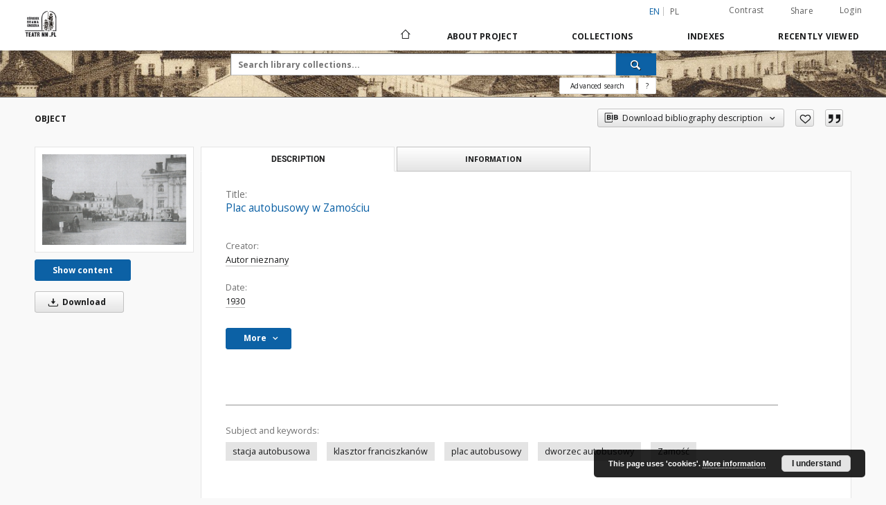

--- FILE ---
content_type: text/html;charset=utf-8
request_url: https://biblioteka.teatrnn.pl/dlibra/publication/12009/edition/11884/plac-autobusowy-w-zamosciu-autor-nieznany?language=en
body_size: 140323
content:
<!doctype html>
<html lang="en">
	<head>
		<script src="https://biblioteka.teatrnn.pl/style/dlibra/default/js/script-jquery.min.js"></script>

		


<meta charset="utf-8">
<meta http-equiv="X-UA-Compatible" content="IE=edge">
<meta name="viewport" content="width=device-width, initial-scale=1">


<title>Plac autobusowy w Zamościu - Biblioteka Multimedialna Teatrnn.pl</title>
<meta name="Description" content="Dworzec Autobusowy - Stacja Autobusowa, znajduje się na wschodniej granicy Starego Miasta. W głębi zdjęcia widać klasztor franciszkanów. Obecnie miejsce jest to znane jako Plac Wolności." />

<meta property="og:url"                content="https://biblioteka.teatrnn.pl/dlibra/publication/12009/edition/11884/plac-autobusowy-w-zamosciu-autor-nieznany?language=en" />
<meta property="og:type"               content="Object" />
<meta property="og:title"              content="Plac autobusowy w Zamościu - Biblioteka Multimedialna Teatrnn.pl" />
<meta property="og:description"        content="Dworzec Autobusowy - Stacja Autobusowa, znajduje się na wschodniej granicy Starego Miasta. W głębi zdjęcia widać klasztor franciszkanów. Obecnie miejsce jest to znane jako Plac Wolności." />
<meta property="og:image"              content="https://biblioteka.teatrnn.pl/image/edition/thumbnail:docmetadata/11884" />

<link rel="icon" type="image/png" href="https://biblioteka.teatrnn.pl/style/common/img/icons/favicon.png" sizes="16x16" media="(prefers-color-scheme: light)"> 
<link rel="icon" type="image/png" href="https://biblioteka.teatrnn.pl/style/common/img/icons/favicon-dark.png" sizes="16x16" media="(prefers-color-scheme: dark)"> 
<link rel="apple-touch-icon" href="https://biblioteka.teatrnn.pl/style/common/img/icons/apple-touch-icon.png">

<link rel="canonical" href="https://biblioteka.teatrnn.pl/dlibra/publication/12009/edition/11884?language=en" />

<link rel="stylesheet" href="https://biblioteka.teatrnn.pl/style/dlibra/default/css/libs.css?20210806092144">
<link rel="stylesheet" href="https://biblioteka.teatrnn.pl/style/dlibra/default/css/main.css?20210806092144">
<link rel="stylesheet" href="https://biblioteka.teatrnn.pl/style/dlibra/default/css/colors.css?20210806092144">
<link rel="stylesheet" href="https://biblioteka.teatrnn.pl/style/dlibra/default/css/custom.css?20210806092144">


	    <link rel="search"  type="application/opensearchdescription+xml" href="https://biblioteka.teatrnn.pl/TNN_en.xml"  title="TNN" />

										<link rel="meta" type="application/rdf+xml" href="https://biblioteka.teatrnn.pl/dlibra/rdf.xml?type=e&amp;id=11884"/>
	
	<link rel="schema.DC" href="http://purl.org/dc/elements/1.1/" />
	<!--type is "document" for import all tags into zotero-->
	<meta name="DC.type" content="document" />
	<meta name="DC.identifier" content="https://biblioteka.teatrnn.pl/publication/12009" />
	
						<meta name="DC.date" content="1930" />
											<meta name="DC.creator" content="Autor nieznany" />
								<meta name="DC.subject" content="stacja autobusowa" />
					<meta name="DC.subject" content="klasztor franciszkan&oacute;w" />
					<meta name="DC.subject" content="plac autobusowy" />
					<meta name="DC.subject" content="dworzec autobusowy" />
					<meta name="DC.subject" content="Zamość" />
								<meta name="DC.rights" content="Copyright &copy; Ośrodek &quot;Brama Grodzka - Teatr NN&quot;" />
								<meta name="DC.format" content="image/jpeg" />
								<meta name="DC.publisher" content="Ośrodek &quot;Brama Grodzka - Teatr NN&quot;" />
								<meta name="DC.description" content="Dworzec Autobusowy - Stacja Autobusowa, znajduje się na wschodniej granicy Starego Miasta. W głębi zdjęcia widać klasztor franciszkan&oacute;w. Obecnie miejsce jest to znane jako Plac Wolności." />
								<meta name="DC.source" content="Archiwum Fotografii Ośrodka &quot;Brama Grodzka - Teatr NN&quot;" />
					<meta name="DC.source" content="zbiory prywatne" />
								<meta name="DC.issued" content="1930" />
								<meta name="DC.title" content="Plac autobusowy w Zamościu" />
								<meta name="DC.relation" content="oai:biblioteka.teatrnn.pl:publication:12009" />
			
										<meta name="citation_title" content="Plac autobusowy w Zamościu" />
				<meta name="citation_author" content="Autor nieznany" />
						<meta name="citation_online_date" content="2009/06/15" />
		
							
<!-- Google tag (gtag.js) -->
<script async src="https://www.googletagmanager.com/gtag/js?id=G-QYBYLXB35C"></script>
<script>
  window.dataLayer = window.dataLayer || [];
  function gtag(){dataLayer.push(arguments);}
  gtag('js', new Date());

  gtag('config', 'G-QYBYLXB35C');
</script>

			
				</head>

	<body class="">

		
		<div class="container--main">

			<header class="header--main" tabindex="-1">

  <ul class="skip-links list-unstyled">
    <li><a href="#navigationTop" class="inner" tabindex="0">Skip to main menu</a></li>
        <li><a href="#search-form" class="inner" tabindex="0">Skip to search engine</a></li>
        <li><a href="#main-content" class="inner" tabindex="0">Skip to content</a></li>
    <li><a href="#footer" tabindex="0">Skip to footer</a></li>
  </ul>

      
            
  
  <div class="container--full">
    <nav class="header--top" id="navigationTop">
      <button class="header__menu-toggle navbar-toggle collapsed visible-xs visible-sm" type="button" data-toggle="collapse" data-target="#navbar-collapse" aria-expanded="false" aria-label="Menu">
        <span class="dlibra-icon-menu"></span>
      </button>
      <ul class="header__list hidden-sm hidden-xs">
									      <li class="header__list-item header__list-item--languages hidden-xs hidden-sm">
      <a class="header__list__link header__list__link--language active" href="/" aria-label="English">
          en
      </a>
                                      <a class="header__list__link header__list__link--language" href="https://biblioteka.teatrnn.pl/dlibra/publication/12009/edition/11884/plac-autobusowy-w-zamosciu-autor-nieznany?language=pl" aria-label="polski">pl</a>
                  </li>
      <li class="header__languages-item visible-xs visible-sm">
              <a href="https://biblioteka.teatrnn.pl/dlibra/publication/12009/edition/11884/plac-autobusowy-w-zamosciu-autor-nieznany?language=en" class="header__languages__link active">en</a>
              <a href="https://biblioteka.teatrnn.pl/dlibra/publication/12009/edition/11884/plac-autobusowy-w-zamosciu-autor-nieznany?language=pl" class="header__languages__link ">pl</a>
          </li>
  
				        <li class="header__list-item">
          <button class="header__list__link contrast__link" data-contrast="false">
            <span class="dlibra-icon-contrast"></span>
            Contrast
          </button>
        </li>

        <li class="header__list-item">
          <div class="a2a--header">
            <div class="a2a_kit a2a_kit_size_32 a2a_default_style" data-a2a-url="https://biblioteka.teatrnn.pl/dlibra/publication/12009/edition/11884/plac-autobusowy-w-zamosciu-autor-nieznany?language=en">
              <a class="a2a_dd header__list__link" href="https://www.addtoany.com/share">Share</a>
            </div>
            <script>
               var a2a_config = a2a_config || {};
               a2a_config.onclick = 1;
               a2a_config.locale = "en";
               a2a_config.color_main = "D7E5ED";
               a2a_config.color_border = "9D9D9D";
               a2a_config.color_link_text = "333333";
               a2a_config.color_link_text_hover = "333333";
               a2a_config.color_bg = "d9d9d9";
               a2a_config.icon_color = "#767676";
							 a2a_config.num_services = 6;
							 a2a_config.prioritize = ["facebook", "wykop", "twitter", "pinterest", "email", "gmail"];
            </script>
            <script async src="//static.addtoany.com/menu/page.js"></script>
          </div>
        </li>
        <li class="header__list-item">
                      <a href="https://biblioteka.teatrnn.pl/dlibra/login?refUrl=aHR0cHM6Ly9iaWJsaW90ZWthLnRlYXRybm4ucGwvZGxpYnJhL3B1YmxpY2F0aW9uLzEyMDA5L2VkaXRpb24vMTE4ODQvcGxhYy1hdXRvYnVzb3d5LXctemFtb3NjaXUtYXV0b3Itbmllem5hbnk_bGFuZ3VhZ2U9ZW4" class="header__list__link" >
              Login
            </a>
                  </li>
      </ul>
    </nav>
  </div>
  <div class="navbar menu--desktop" role="navigation">
    <div class="container--full">
      <div class="menu__header">
        <a class="menu__logo" href="https://biblioteka.teatrnn.pl" tabindex="0">
          <img src="https://biblioteka.teatrnn.pl/style/dlibra/default/img/custom-images/logo.png
" title="Biblioteka Multimedialna Teatrnn.pl" alt="Biblioteka Multimedialna Teatrnn.pl"/>
        </a>
      </div>
      <div class="menu__collapse js-menu" id="navbar-collapse">
					<div class="menu__back__container visible-xs visible-sm js-back-container">
					</div>
          <button class="header__menu-toggle--inner navbar-toggle collapsed visible-xs visible-sm js-close" type="button" data-toggle="collapse" data-target="#navbar-collapse" aria-expanded="false" aria-label="Close menu"></button>
          <ul class="header__languages visible-xs visible-sm">
                                <li class="header__list-item header__list-item--languages hidden-xs hidden-sm">
      <a class="header__list__link header__list__link--language active" href="/" aria-label="English">
          en
      </a>
                                      <a class="header__list__link header__list__link--language" href="https://biblioteka.teatrnn.pl/dlibra/publication/12009/edition/11884/plac-autobusowy-w-zamosciu-autor-nieznany?language=pl" aria-label="polski">pl</a>
                  </li>
      <li class="header__languages-item visible-xs visible-sm">
              <a href="https://biblioteka.teatrnn.pl/dlibra/publication/12009/edition/11884/plac-autobusowy-w-zamosciu-autor-nieznany?language=en" class="header__languages__link active">en</a>
              <a href="https://biblioteka.teatrnn.pl/dlibra/publication/12009/edition/11884/plac-autobusowy-w-zamosciu-autor-nieznany?language=pl" class="header__languages__link ">pl</a>
          </li>
  
                      </ul>
          <div class="header__user visible-xs visible-sm">
                          <a href="https://biblioteka.teatrnn.pl/dlibra/login" class="header__user__link pull-left">
                Login
              </a>
							<a href="" class="header__user__link contrast__link" data-contrast="false">
								<span class="dlibra-icon-contrast"></span>
								Contrast
							</a>
              <div class="a2a--header header__user__a2a">
		            <div class="a2a_kit a2a_kit_size_32 a2a_default_style">
		              <a class="a2a_dd header__user__link" href="https://www.addtoany.com/share">Share</a>
		            </div>
		            <script>
		               var a2a_config = a2a_config || {};
		               a2a_config.onclick = 1;
		               a2a_config.locale = "en";
									 a2a_config.num_services = 6;
									 a2a_config.prioritize = ["facebook", "wykop", "twitter", "pinterest", "email", "gmail"];
		            </script>
		            <script async src="//static.addtoany.com/menu/page.js"></script>
		          </div>
                      </div>
          <button class="menu__back hidden js-back">
            <span class="dlibra-icon-chevron-left"></span>
            Back
          </button>
          <ul class="menu__nav nav">
            <li class=" hidden-xs hidden-sm">
                            <a href="https://biblioteka.teatrnn.pl" class="home" aria-label="Main page">
                <span class="dlibra-icon-home"></span>
              </a>
            </li>
                           	
						<li>
				<a href="#" class="dropdown-toggle hidden-xs hidden-sm js-section-text" data-toggle="dropdown" data-js-section>
					About Project
				</a>
				<a href="#" class="dropdown-toggle visible-xs visible-sm js-section-text" data-toggle="dropdown" data-js-section tabindex="-1">
					About Project
				</a>
								<button class="dlibra-icon-chevron-right visible-xs visible-sm dropdown-toggle dropdown-icon" title="Show/hide objects list" aria-label="Show/hide objects list"></button>
					<ul class="dropdown-menu pull-right">

		<li class="visible-xs header__current js-current">
			<span class="dlibra-icon-chevron-right"></span>
		</li>
									<li>
										<a href="https://biblioteka.teatrnn.pl/dlibra/text?id=example-page" class="menu__nav--no-dropdown">
							O Bibliotece Multimedialnej TNN
									</a>
				</li>
												<li>
										<a href="https://biblioteka.teatrnn.pl/dlibra/text?id=default" class="menu__nav--no-dropdown">
							Privacy
									</a>
				</li>
						</ul>
				</li>
			



                           
  <li class="">
    <a href="#" class="dropdown-toggle hidden-xs hidden-sm js-section-text" data-toggle="dropdown"  data-js-section>
      Collections
    </a>
    <a href="#" class="dropdown-toggle visible-xs visible-sm js-section-text" data-toggle="dropdown"  data-js-section tabindex="-1">
      Collections
    </a>
	    <button class="dlibra-icon-chevron-right visible-xs visible-sm dropdown-toggle dropdown-icon" title="Show/hide objects list" aria-label="Show/hide objects list"></button>
    <ul class="dropdown-menu pull-right">
      <li class="visible-xs visible-sm header__current js-current">
        <span class="dlibra-icon-chevron-right"></span>
      </li>
            	
            	<li>
				<button class="dlibra-icon-circle-plus hidden-xs hidden-sm dropdown-toggle dropdown-icon" title="Show/hide objects list" aria-label="Show/hide objects list">
		</button><a href="https://biblioteka.teatrnn.pl/dlibra/collectiondescription/7" class="js-section-text">
			Library
		</a>
		<button class="dlibra-icon-chevron-right visible-xs visible-sm dropdown-toggle dropdown-icon" title="Show/hide objects list" aria-label="Show/hide objects list"></button>
		<ul class="dropdown-menu">
			<li class="visible-xs visible-sm header__current js-current">
				<span class="dlibra-icon-chevron-right"></span>
			</li>
							<li>
				<a href="https://biblioteka.teatrnn.pl/dlibra/collectiondescription/221" class="menu__nav--no-dropdown">
			Texts about education and animation
		</a>
	</li>
							<li>
				<a href="https://biblioteka.teatrnn.pl/dlibra/collectiondescription/278" class="menu__nav--no-dropdown">
			The „Grodzka Gate – NN Theatre” Centre - documentation
		</a>
	</li>
							<li>
				<button class="dlibra-icon-circle-plus hidden-xs hidden-sm dropdown-toggle dropdown-icon" title="Show/hide objects list" aria-label="Show/hide objects list">
		</button><a href="https://biblioteka.teatrnn.pl/dlibra/collectiondescription/317" class="js-section-text">
			Magazines
		</a>
		<button class="dlibra-icon-chevron-right visible-xs visible-sm dropdown-toggle dropdown-icon" title="Show/hide objects list" aria-label="Show/hide objects list"></button>
		<ul class="dropdown-menu">
			<li class="visible-xs visible-sm header__current js-current">
				<span class="dlibra-icon-chevron-right"></span>
			</li>
							<li>
				<a href="https://biblioteka.teatrnn.pl/dlibra/collectiondescription/318" class="menu__nav--no-dropdown">
			Kamena
		</a>
	</li>
							<li>
				<a href="https://biblioteka.teatrnn.pl/dlibra/collectiondescription/319" class="menu__nav--no-dropdown">
			Published by NN Theatre
		</a>
	</li>
							<li>
				<a href="https://biblioteka.teatrnn.pl/dlibra/collectiondescription/320" class="menu__nav--no-dropdown">
			Issued in second circulation
		</a>
	</li>
							<li>
				<a href="https://biblioteka.teatrnn.pl/dlibra/collectiondescription/321" class="menu__nav--no-dropdown">
			Issued before 1945
		</a>
	</li>
							<li>
				<a href="https://biblioteka.teatrnn.pl/dlibra/collectiondescription/323" class="menu__nav--no-dropdown">
			Other publications
		</a>
	</li>
							<li>
				<a href="https://biblioteka.teatrnn.pl/dlibra/collectiondescription/372" class="menu__nav--no-dropdown">
			Kol Lublin
		</a>
	</li>
							<li>
				<a href="https://biblioteka.teatrnn.pl/dlibra/collectiondescription/404" class="menu__nav--no-dropdown">
			Kurier Lubelski
		</a>
	</li>
							<li>
				<a href="https://biblioteka.teatrnn.pl/dlibra/collectiondescription/408" class="menu__nav--no-dropdown">
			Akcent
		</a>
	</li>
					</ul>
	</li>
							<li>
				<a href="https://biblioteka.teatrnn.pl/dlibra/collectiondescription/333" class="menu__nav--no-dropdown">
			Pamięć Miejsca - ulice
		</a>
	</li>
							<li>
				<a href="https://biblioteka.teatrnn.pl/dlibra/collectiondescription/438" class="menu__nav--no-dropdown">
			Grodzka Gate Publishing
		</a>
	</li>
					</ul>
	</li>
            	<li>
				<button class="dlibra-icon-circle-plus hidden-xs hidden-sm dropdown-toggle dropdown-icon" title="Show/hide objects list" aria-label="Show/hide objects list">
		</button><a href="https://biblioteka.teatrnn.pl/dlibra/collectiondescription/8" class="js-section-text">
			Film Library
		</a>
		<button class="dlibra-icon-chevron-right visible-xs visible-sm dropdown-toggle dropdown-icon" title="Show/hide objects list" aria-label="Show/hide objects list"></button>
		<ul class="dropdown-menu">
			<li class="visible-xs visible-sm header__current js-current">
				<span class="dlibra-icon-chevron-right"></span>
			</li>
							<li>
				<a href="https://biblioteka.teatrnn.pl/dlibra/collectiondescription/201" class="menu__nav--no-dropdown">
			The „Grodzka Gate – NN Theatre” Centre - documentation
		</a>
	</li>
							<li>
				<a href="https://biblioteka.teatrnn.pl/dlibra/collectiondescription/207" class="menu__nav--no-dropdown">
			Oral History
		</a>
	</li>
							<li>
				<a href="https://biblioteka.teatrnn.pl/dlibra/collectiondescription/222" class="menu__nav--no-dropdown">
			Interviews
		</a>
	</li>
							<li>
				<a href="https://biblioteka.teatrnn.pl/dlibra/collectiondescription/356" class="menu__nav--no-dropdown">
			Ethnography
		</a>
	</li>
							<li>
				<a href="https://biblioteka.teatrnn.pl/dlibra/collectiondescription/386" class="menu__nav--no-dropdown">
			Short interviews
		</a>
	</li>
							<li>
				<a href="https://biblioteka.teatrnn.pl/dlibra/collectiondescription/387" class="menu__nav--no-dropdown">
			Documentary remix
		</a>
	</li>
							<li>
				<a href="https://biblioteka.teatrnn.pl/dlibra/collectiondescription/403" class="menu__nav--no-dropdown">
			Filmy
		</a>
	</li>
					</ul>
	</li>
            	<li>
				<button class="dlibra-icon-circle-plus hidden-xs hidden-sm dropdown-toggle dropdown-icon" title="Show/hide objects list" aria-label="Show/hide objects list">
		</button><a href="https://biblioteka.teatrnn.pl/dlibra/collectiondescription/6" class="js-section-text">
			Sounds Library
		</a>
		<button class="dlibra-icon-chevron-right visible-xs visible-sm dropdown-toggle dropdown-icon" title="Show/hide objects list" aria-label="Show/hide objects list"></button>
		<ul class="dropdown-menu">
			<li class="visible-xs visible-sm header__current js-current">
				<span class="dlibra-icon-chevron-right"></span>
			</li>
							<li>
				<a href="https://biblioteka.teatrnn.pl/dlibra/collectiondescription/393" class="menu__nav--no-dropdown">
			Broadcast
		</a>
	</li>
							<li>
				<a href="https://biblioteka.teatrnn.pl/dlibra/collectiondescription/394" class="menu__nav--no-dropdown">
			Documentation
		</a>
	</li>
							<li>
				<a href="https://biblioteka.teatrnn.pl/dlibra/collectiondescription/395" class="menu__nav--no-dropdown">
			Projects
		</a>
	</li>
							<li>
				<a href="https://biblioteka.teatrnn.pl/dlibra/collectiondescription/396" class="menu__nav--no-dropdown">
			interviews
		</a>
	</li>
					</ul>
	</li>
            	<li>
				<button class="dlibra-icon-circle-plus hidden-xs hidden-sm dropdown-toggle dropdown-icon" title="Show/hide objects list" aria-label="Show/hide objects list">
		</button><a href="https://biblioteka.teatrnn.pl/dlibra/collectiondescription/198" class="js-section-text">
			Oral History
		</a>
		<button class="dlibra-icon-chevron-right visible-xs visible-sm dropdown-toggle dropdown-icon" title="Show/hide objects list" aria-label="Show/hide objects list"></button>
		<ul class="dropdown-menu">
			<li class="visible-xs visible-sm header__current js-current">
				<span class="dlibra-icon-chevron-right"></span>
			</li>
							<li>
				<a href="https://biblioteka.teatrnn.pl/dlibra/collectiondescription/357" class="menu__nav--no-dropdown">
			0000
		</a>
	</li>
							<li>
				<a href="https://biblioteka.teatrnn.pl/dlibra/collectiondescription/358" class="menu__nav--no-dropdown">
			1969
		</a>
	</li>
							<li>
				<a href="https://biblioteka.teatrnn.pl/dlibra/collectiondescription/359" class="menu__nav--no-dropdown">
			1972
		</a>
	</li>
							<li>
				<a href="https://biblioteka.teatrnn.pl/dlibra/collectiondescription/360" class="menu__nav--no-dropdown">
			1975
		</a>
	</li>
							<li>
				<a href="https://biblioteka.teatrnn.pl/dlibra/collectiondescription/361" class="menu__nav--no-dropdown">
			1976
		</a>
	</li>
							<li>
				<a href="https://biblioteka.teatrnn.pl/dlibra/collectiondescription/362" class="menu__nav--no-dropdown">
			1977
		</a>
	</li>
							<li>
				<a href="https://biblioteka.teatrnn.pl/dlibra/collectiondescription/363" class="menu__nav--no-dropdown">
			1986
		</a>
	</li>
							<li>
				<a href="https://biblioteka.teatrnn.pl/dlibra/collectiondescription/371" class="menu__nav--no-dropdown">
			1993
		</a>
	</li>
							<li>
				<a href="https://biblioteka.teatrnn.pl/dlibra/collectiondescription/364" class="menu__nav--no-dropdown">
			1994
		</a>
	</li>
							<li>
				<a href="https://biblioteka.teatrnn.pl/dlibra/collectiondescription/365" class="menu__nav--no-dropdown">
			1995
		</a>
	</li>
							<li>
				<a href="https://biblioteka.teatrnn.pl/dlibra/collectiondescription/229" class="menu__nav--no-dropdown">
			1997
		</a>
	</li>
							<li>
				<a href="https://biblioteka.teatrnn.pl/dlibra/collectiondescription/225" class="menu__nav--no-dropdown">
			1998
		</a>
	</li>
							<li>
				<a href="https://biblioteka.teatrnn.pl/dlibra/collectiondescription/199" class="menu__nav--no-dropdown">
			1999
		</a>
	</li>
							<li>
				<a href="https://biblioteka.teatrnn.pl/dlibra/collectiondescription/223" class="menu__nav--no-dropdown">
			2000
		</a>
	</li>
							<li>
				<a href="https://biblioteka.teatrnn.pl/dlibra/collectiondescription/224" class="menu__nav--no-dropdown">
			2001
		</a>
	</li>
							<li>
				<a href="https://biblioteka.teatrnn.pl/dlibra/collectiondescription/227" class="menu__nav--no-dropdown">
			2002
		</a>
	</li>
							<li>
				<a href="https://biblioteka.teatrnn.pl/dlibra/collectiondescription/228" class="menu__nav--no-dropdown">
			2003
		</a>
	</li>
							<li>
				<a href="https://biblioteka.teatrnn.pl/dlibra/collectiondescription/230" class="menu__nav--no-dropdown">
			2004
		</a>
	</li>
							<li>
				<a href="https://biblioteka.teatrnn.pl/dlibra/collectiondescription/231" class="menu__nav--no-dropdown">
			2005
		</a>
	</li>
							<li>
				<a href="https://biblioteka.teatrnn.pl/dlibra/collectiondescription/232" class="menu__nav--no-dropdown">
			2006
		</a>
	</li>
							<li>
				<a href="https://biblioteka.teatrnn.pl/dlibra/collectiondescription/233" class="menu__nav--no-dropdown">
			2007
		</a>
	</li>
							<li>
				<a href="https://biblioteka.teatrnn.pl/dlibra/collectiondescription/234" class="menu__nav--no-dropdown">
			2008
		</a>
	</li>
							<li>
				<a href="https://biblioteka.teatrnn.pl/dlibra/collectiondescription/235" class="menu__nav--no-dropdown">
			2009
		</a>
	</li>
							<li>
				<a href="https://biblioteka.teatrnn.pl/dlibra/collectiondescription/236" class="menu__nav--no-dropdown">
			2010
		</a>
	</li>
							<li>
				<a href="https://biblioteka.teatrnn.pl/dlibra/collectiondescription/342" class="menu__nav--no-dropdown">
			2011
		</a>
	</li>
							<li>
				<a href="https://biblioteka.teatrnn.pl/dlibra/collectiondescription/366" class="menu__nav--no-dropdown">
			2012
		</a>
	</li>
							<li>
				<a href="https://biblioteka.teatrnn.pl/dlibra/collectiondescription/377" class="menu__nav--no-dropdown">
			2013
		</a>
	</li>
							<li>
				<a href="https://biblioteka.teatrnn.pl/dlibra/collectiondescription/390" class="menu__nav--no-dropdown">
			2014
		</a>
	</li>
							<li>
				<a href="https://biblioteka.teatrnn.pl/dlibra/collectiondescription/400" class="menu__nav--no-dropdown">
			2015
		</a>
	</li>
							<li>
				<a href="https://biblioteka.teatrnn.pl/dlibra/collectiondescription/407" class="menu__nav--no-dropdown">
			2016
		</a>
	</li>
							<li>
				<a href="https://biblioteka.teatrnn.pl/dlibra/collectiondescription/410" class="menu__nav--no-dropdown">
			2017
		</a>
	</li>
							<li>
				<a href="https://biblioteka.teatrnn.pl/dlibra/collectiondescription/418" class="menu__nav--no-dropdown">
			2018
		</a>
	</li>
							<li>
				<a href="https://biblioteka.teatrnn.pl/dlibra/collectiondescription/424" class="menu__nav--no-dropdown">
			2019
		</a>
	</li>
							<li>
				<a href="https://biblioteka.teatrnn.pl/dlibra/collectiondescription/425" class="menu__nav--no-dropdown">
			2020
		</a>
	</li>
							<li>
				<a href="https://biblioteka.teatrnn.pl/dlibra/collectiondescription/427" class="menu__nav--no-dropdown">
			2021
		</a>
	</li>
							<li>
				<a href="https://biblioteka.teatrnn.pl/dlibra/collectiondescription/433" class="menu__nav--no-dropdown">
			2022
		</a>
	</li>
							<li>
				<a href="https://biblioteka.teatrnn.pl/dlibra/collectiondescription/440" class="menu__nav--no-dropdown">
			2023
		</a>
	</li>
							<li>
				<a href="https://biblioteka.teatrnn.pl/dlibra/collectiondescription/442" class="menu__nav--no-dropdown">
			2024
		</a>
	</li>
							<li>
				<a href="https://biblioteka.teatrnn.pl/dlibra/collectiondescription/444" class="menu__nav--no-dropdown">
			2025
		</a>
	</li>
							<li>
				<a href="https://biblioteka.teatrnn.pl/dlibra/collectiondescription/446" class="menu__nav--no-dropdown">
			2026
		</a>
	</li>
					</ul>
	</li>
            	<li>
				<button class="dlibra-icon-circle-plus hidden-xs hidden-sm dropdown-toggle dropdown-icon" title="Show/hide objects list" aria-label="Show/hide objects list">
		</button><a href="https://biblioteka.teatrnn.pl/dlibra/collectiondescription/4" class="js-section-text">
			Iconography
		</a>
		<button class="dlibra-icon-chevron-right visible-xs visible-sm dropdown-toggle dropdown-icon" title="Show/hide objects list" aria-label="Show/hide objects list"></button>
		<ul class="dropdown-menu">
			<li class="visible-xs visible-sm header__current js-current">
				<span class="dlibra-icon-chevron-right"></span>
			</li>
							<li>
				<button class="dlibra-icon-circle-plus hidden-xs hidden-sm dropdown-toggle dropdown-icon" title="Show/hide objects list" aria-label="Show/hide objects list">
		</button><a href="https://biblioteka.teatrnn.pl/dlibra/collectiondescription/12" class="js-section-text">
			Archives 
		</a>
		<button class="dlibra-icon-chevron-right visible-xs visible-sm dropdown-toggle dropdown-icon" title="Show/hide objects list" aria-label="Show/hide objects list"></button>
		<ul class="dropdown-menu">
			<li class="visible-xs visible-sm header__current js-current">
				<span class="dlibra-icon-chevron-right"></span>
			</li>
							<li>
				<a href="https://biblioteka.teatrnn.pl/dlibra/collectiondescription/52" class="menu__nav--no-dropdown">
			Objects
		</a>
	</li>
							<li>
				<a href="https://biblioteka.teatrnn.pl/dlibra/collectiondescription/57" class="menu__nav--no-dropdown">
			W ładysław Panas Archive
		</a>
	</li>
							<li>
				<a href="https://biblioteka.teatrnn.pl/dlibra/collectiondescription/61" class="menu__nav--no-dropdown">
			Symcha Wajs Collection
		</a>
	</li>
							<li>
				<a href="https://biblioteka.teatrnn.pl/dlibra/collectiondescription/73" class="menu__nav--no-dropdown">
			Grupa Zamek's Archive
		</a>
	</li>
							<li>
				<a href="https://biblioteka.teatrnn.pl/dlibra/collectiondescription/74" class="menu__nav--no-dropdown">
			Józef Łobodowski Archive
		</a>
	</li>
							<li>
				<a href="https://biblioteka.teatrnn.pl/dlibra/collectiondescription/88" class="menu__nav--no-dropdown">
			Hartwig Archive
		</a>
	</li>
							<li>
				<a href="https://biblioteka.teatrnn.pl/dlibra/collectiondescription/92" class="menu__nav--no-dropdown">
			Mirosław Derecki Archive
		</a>
	</li>
							<li>
				<a href="https://biblioteka.teatrnn.pl/dlibra/collectiondescription/98" class="menu__nav--no-dropdown">
			Anna Langfus Archive
		</a>
	</li>
							<li>
				<a href="https://biblioteka.teatrnn.pl/dlibra/collectiondescription/100" class="menu__nav--no-dropdown">
			Józef Czechowicz Archive
		</a>
	</li>
							<li>
				<a href="https://biblioteka.teatrnn.pl/dlibra/collectiondescription/101" class="menu__nav--no-dropdown">
			 Inspekcja Budowlana Archive
		</a>
	</li>
							<li>
				<a href="https://biblioteka.teatrnn.pl/dlibra/collectiondescription/102" class="menu__nav--no-dropdown">
			The Righteous Among The Nations
		</a>
	</li>
							<li>
				<a href="https://biblioteka.teatrnn.pl/dlibra/collectiondescription/105" class="menu__nav--no-dropdown">
			Edward Stachura Archive
		</a>
	</li>
							<li>
				<a href="https://biblioteka.teatrnn.pl/dlibra/collectiondescription/122" class="menu__nav--no-dropdown">
			Oskar Hansen Archive
		</a>
	</li>
							<li>
				<a href="https://biblioteka.teatrnn.pl/dlibra/collectiondescription/133" class="menu__nav--no-dropdown">
			Żytomirski Family Archive
		</a>
	</li>
							<li>
				<a href="https://biblioteka.teatrnn.pl/dlibra/collectiondescription/146" class="menu__nav--no-dropdown">
			Tadeusz Kłak Archive
		</a>
	</li>
							<li>
				<a href="https://biblioteka.teatrnn.pl/dlibra/collectiondescription/177" class="menu__nav--no-dropdown">
			People
		</a>
	</li>
							<li>
				<a href="https://biblioteka.teatrnn.pl/dlibra/collectiondescription/190" class="menu__nav--no-dropdown">
			Wanda Brzyska Archive
		</a>
	</li>
							<li>
				<a href="https://biblioteka.teatrnn.pl/dlibra/collectiondescription/191" class="menu__nav--no-dropdown">
			Profesor Hołoda Archive
		</a>
	</li>
							<li>
				<a href="https://biblioteka.teatrnn.pl/dlibra/collectiondescription/192" class="menu__nav--no-dropdown">
			Ludwik Fleck Archive
		</a>
	</li>
							<li>
				<a href="https://biblioteka.teatrnn.pl/dlibra/collectiondescription/272" class="menu__nav--no-dropdown">
			Janusz Krupski Archive
		</a>
	</li>
							<li>
				<a href="https://biblioteka.teatrnn.pl/dlibra/collectiondescription/299" class="menu__nav--no-dropdown">
			Tadeusz Mysłowski Archive
		</a>
	</li>
							<li>
				<a href="https://biblioteka.teatrnn.pl/dlibra/collectiondescription/306" class="menu__nav--no-dropdown">
			Elżbieta Blewońska Archive
		</a>
	</li>
							<li>
				<a href="https://biblioteka.teatrnn.pl/dlibra/collectiondescription/314" class="menu__nav--no-dropdown">
			Book and print
		</a>
	</li>
							<li>
				<a href="https://biblioteka.teatrnn.pl/dlibra/collectiondescription/338" class="menu__nav--no-dropdown">
			Bolesław Stelmach's projects archive
		</a>
	</li>
							<li>
				<a href="https://biblioteka.teatrnn.pl/dlibra/collectiondescription/375" class="menu__nav--no-dropdown">
			Modrzewska Archive
		</a>
	</li>
							<li>
				<a href="https://biblioteka.teatrnn.pl/dlibra/collectiondescription/405" class="menu__nav--no-dropdown">
			Archiwum Kuriera Lubelskiego
		</a>
	</li>
							<li>
				<a href="https://biblioteka.teatrnn.pl/dlibra/collectiondescription/441" class="menu__nav--no-dropdown">
			Jan Mangusiewicz's Archive
		</a>
	</li>
					</ul>
	</li>
							<li>
				<button class="dlibra-icon-circle-plus hidden-xs hidden-sm dropdown-toggle dropdown-icon" title="Show/hide objects list" aria-label="Show/hide objects list">
		</button><a href="https://biblioteka.teatrnn.pl/dlibra/collectiondescription/13" class="js-section-text">
			Documents
		</a>
		<button class="dlibra-icon-chevron-right visible-xs visible-sm dropdown-toggle dropdown-icon" title="Show/hide objects list" aria-label="Show/hide objects list"></button>
		<ul class="dropdown-menu">
			<li class="visible-xs visible-sm header__current js-current">
				<span class="dlibra-icon-chevron-right"></span>
			</li>
							<li>
				<a href="https://biblioteka.teatrnn.pl/dlibra/collectiondescription/123" class="menu__nav--no-dropdown">
			Letters to Henio
		</a>
	</li>
					</ul>
	</li>
							<li>
				<a href="https://biblioteka.teatrnn.pl/dlibra/collectiondescription/18" class="menu__nav--no-dropdown">
			Maps and plans
		</a>
	</li>
							<li>
				<button class="dlibra-icon-circle-plus hidden-xs hidden-sm dropdown-toggle dropdown-icon" title="Show/hide objects list" aria-label="Show/hide objects list">
		</button><a href="https://biblioteka.teatrnn.pl/dlibra/collectiondescription/37" class="js-section-text">
			Lublin
		</a>
		<button class="dlibra-icon-chevron-right visible-xs visible-sm dropdown-toggle dropdown-icon" title="Show/hide objects list" aria-label="Show/hide objects list"></button>
		<ul class="dropdown-menu">
			<li class="visible-xs visible-sm header__current js-current">
				<span class="dlibra-icon-chevron-right"></span>
			</li>
							<li>
				<button class="dlibra-icon-circle-plus hidden-xs hidden-sm dropdown-toggle dropdown-icon" title="Show/hide objects list" aria-label="Show/hide objects list">
		</button><a href="https://biblioteka.teatrnn.pl/dlibra/collectiondescription/39" class="js-section-text">
			Lublin during II World War (1939-1944)
		</a>
		<button class="dlibra-icon-chevron-right visible-xs visible-sm dropdown-toggle dropdown-icon" title="Show/hide objects list" aria-label="Show/hide objects list"></button>
		<ul class="dropdown-menu">
			<li class="visible-xs visible-sm header__current js-current">
				<span class="dlibra-icon-chevron-right"></span>
			</li>
							<li>
				<a href="https://biblioteka.teatrnn.pl/dlibra/collectiondescription/103" class="menu__nav--no-dropdown">
			Renovation in Lublin (30. and 40. XX)
		</a>
	</li>
							<li>
				<a href="https://biblioteka.teatrnn.pl/dlibra/collectiondescription/136" class="menu__nav--no-dropdown">
			Flood 1940
		</a>
	</li>
							<li>
				<a href="https://biblioteka.teatrnn.pl/dlibra/collectiondescription/139" class="menu__nav--no-dropdown">
			Destruction after Bombing in Lublin
		</a>
	</li>
							<li>
				<a href="https://biblioteka.teatrnn.pl/dlibra/collectiondescription/140" class="menu__nav--no-dropdown">
			Life in Lublin's Ghetto
		</a>
	</li>
							<li>
				<a href="https://biblioteka.teatrnn.pl/dlibra/collectiondescription/151" class="menu__nav--no-dropdown">
			Extermination of Lublin Jews
		</a>
	</li>
					</ul>
	</li>
							<li>
				<button class="dlibra-icon-circle-plus hidden-xs hidden-sm dropdown-toggle dropdown-icon" title="Show/hide objects list" aria-label="Show/hide objects list">
		</button><a href="https://biblioteka.teatrnn.pl/dlibra/collectiondescription/40" class="js-section-text">
			Lublin After 1944 (1944-1989)
		</a>
		<button class="dlibra-icon-chevron-right visible-xs visible-sm dropdown-toggle dropdown-icon" title="Show/hide objects list" aria-label="Show/hide objects list"></button>
		<ul class="dropdown-menu">
			<li class="visible-xs visible-sm header__current js-current">
				<span class="dlibra-icon-chevron-right"></span>
			</li>
							<li>
				<a href="https://biblioteka.teatrnn.pl/dlibra/collectiondescription/66" class="menu__nav--no-dropdown">
			Jan Trembecki Photography
		</a>
	</li>
							<li>
				<a href="https://biblioteka.teatrnn.pl/dlibra/collectiondescription/67" class="menu__nav--no-dropdown">
			Grzegorz Józefczuk Photography
		</a>
	</li>
							<li>
				<a href="https://biblioteka.teatrnn.pl/dlibra/collectiondescription/68" class="menu__nav--no-dropdown">
			Jerzy Marcinek Photography
		</a>
	</li>
							<li>
				<a href="https://biblioteka.teatrnn.pl/dlibra/collectiondescription/69" class="menu__nav--no-dropdown">
			Photos from Miejska Rada Narodowa
		</a>
	</li>
							<li>
				<a href="https://biblioteka.teatrnn.pl/dlibra/collectiondescription/85" class="menu__nav--no-dropdown">
			Martial law
		</a>
	</li>
							<li>
				<a href="https://biblioteka.teatrnn.pl/dlibra/collectiondescription/89" class="menu__nav--no-dropdown">
			Artistic Live in PRL
		</a>
	</li>
							<li>
				<a href="https://biblioteka.teatrnn.pl/dlibra/collectiondescription/421" class="menu__nav--no-dropdown">
			NZS Archive
		</a>
	</li>
					</ul>
	</li>
							<li>
				<button class="dlibra-icon-circle-plus hidden-xs hidden-sm dropdown-toggle dropdown-icon" title="Show/hide objects list" aria-label="Show/hide objects list">
		</button><a href="https://biblioteka.teatrnn.pl/dlibra/collectiondescription/41" class="js-section-text">
			Lublin nowadays (after 1989)
		</a>
		<button class="dlibra-icon-chevron-right visible-xs visible-sm dropdown-toggle dropdown-icon" title="Show/hide objects list" aria-label="Show/hide objects list"></button>
		<ul class="dropdown-menu">
			<li class="visible-xs visible-sm header__current js-current">
				<span class="dlibra-icon-chevron-right"></span>
			</li>
							<li>
				<a href="https://biblioteka.teatrnn.pl/dlibra/collectiondescription/99" class="menu__nav--no-dropdown">
			Monuments
		</a>
	</li>
							<li>
				<a href="https://biblioteka.teatrnn.pl/dlibra/collectiondescription/138" class="menu__nav--no-dropdown">
			Lubelski Plac Śmierci
		</a>
	</li>
							<li>
				<a href="https://biblioteka.teatrnn.pl/dlibra/collectiondescription/161" class="menu__nav--no-dropdown">
			Postindustrial Architecture
		</a>
	</li>
					</ul>
	</li>
							<li>
				<button class="dlibra-icon-circle-plus hidden-xs hidden-sm dropdown-toggle dropdown-icon" title="Show/hide objects list" aria-label="Show/hide objects list">
		</button><a href="https://biblioteka.teatrnn.pl/dlibra/collectiondescription/44" class="js-section-text">
			Lublin before II World War
		</a>
		<button class="dlibra-icon-chevron-right visible-xs visible-sm dropdown-toggle dropdown-icon" title="Show/hide objects list" aria-label="Show/hide objects list"></button>
		<ul class="dropdown-menu">
			<li class="visible-xs visible-sm header__current js-current">
				<span class="dlibra-icon-chevron-right"></span>
			</li>
							<li>
				<a href="https://biblioteka.teatrnn.pl/dlibra/collectiondescription/58" class="menu__nav--no-dropdown">
			Stanisława Magierski Photos
		</a>
	</li>
							<li>
				<a href="https://biblioteka.teatrnn.pl/dlibra/collectiondescription/59" class="menu__nav--no-dropdown">
			Józef Czechowicz Photos
		</a>
	</li>
							<li>
				<a href="https://biblioteka.teatrnn.pl/dlibra/collectiondescription/60" class="menu__nav--no-dropdown">
			Panorams of Lublin
		</a>
	</li>
							<li>
				<a href="https://biblioteka.teatrnn.pl/dlibra/collectiondescription/62" class="menu__nav--no-dropdown">
			Stefan Kiełsznia Photos
		</a>
	</li>
							<li>
				<a href="https://biblioteka.teatrnn.pl/dlibra/collectiondescription/132" class="menu__nav--no-dropdown">
			Conservatory Works at the Old Town 1938-1939
		</a>
	</li>
							<li>
				<a href="https://biblioteka.teatrnn.pl/dlibra/collectiondescription/149" class="menu__nav--no-dropdown">
			Public Works 1937-1938
		</a>
	</li>
							<li>
				<a href="https://biblioteka.teatrnn.pl/dlibra/collectiondescription/415" class="menu__nav--no-dropdown">
			Edward Hartwig's photographs
		</a>
	</li>
					</ul>
	</li>
							<li>
				<a href="https://biblioteka.teatrnn.pl/dlibra/collectiondescription/417" class="menu__nav--no-dropdown">
			Rynek 4
		</a>
	</li>
					</ul>
	</li>
							<li>
				<button class="dlibra-icon-circle-plus hidden-xs hidden-sm dropdown-toggle dropdown-icon" title="Show/hide objects list" aria-label="Show/hide objects list">
		</button><a href="https://biblioteka.teatrnn.pl/dlibra/collectiondescription/45" class="js-section-text">
			Lublin Region
		</a>
		<button class="dlibra-icon-chevron-right visible-xs visible-sm dropdown-toggle dropdown-icon" title="Show/hide objects list" aria-label="Show/hide objects list"></button>
		<ul class="dropdown-menu">
			<li class="visible-xs visible-sm header__current js-current">
				<span class="dlibra-icon-chevron-right"></span>
			</li>
							<li>
				<a href="https://biblioteka.teatrnn.pl/dlibra/collectiondescription/75" class="menu__nav--no-dropdown">
			Hrubieszów before 1939
		</a>
	</li>
							<li>
				<a href="https://biblioteka.teatrnn.pl/dlibra/collectiondescription/76" class="menu__nav--no-dropdown">
			Janowiec before 1939
		</a>
	</li>
							<li>
				<a href="https://biblioteka.teatrnn.pl/dlibra/collectiondescription/77" class="menu__nav--no-dropdown">
			Tomaszów Lubelski before 1939
		</a>
	</li>
							<li>
				<a href="https://biblioteka.teatrnn.pl/dlibra/collectiondescription/78" class="menu__nav--no-dropdown">
			Wojsławice before 1939
		</a>
	</li>
							<li>
				<a href="https://biblioteka.teatrnn.pl/dlibra/collectiondescription/79" class="menu__nav--no-dropdown">
			Rejowiec before 1939
		</a>
	</li>
							<li>
				<a href="https://biblioteka.teatrnn.pl/dlibra/collectiondescription/80" class="menu__nav--no-dropdown">
			Grabowiec before 1939
		</a>
	</li>
							<li>
				<a href="https://biblioteka.teatrnn.pl/dlibra/collectiondescription/81" class="menu__nav--no-dropdown">
			Zamość before 1939
		</a>
	</li>
							<li>
				<a href="https://biblioteka.teatrnn.pl/dlibra/collectiondescription/82" class="menu__nav--no-dropdown">
			Wohyń before 1939
		</a>
	</li>
							<li>
				<a href="https://biblioteka.teatrnn.pl/dlibra/collectiondescription/83" class="menu__nav--no-dropdown">
			Kurów before 1939
		</a>
	</li>
							<li>
				<a href="https://biblioteka.teatrnn.pl/dlibra/collectiondescription/86" class="menu__nav--no-dropdown">
			Bełżyce before 1939
		</a>
	</li>
							<li>
				<a href="https://biblioteka.teatrnn.pl/dlibra/collectiondescription/124" class="menu__nav--no-dropdown">
			Cementaries
		</a>
	</li>
							<li>
				<a href="https://biblioteka.teatrnn.pl/dlibra/collectiondescription/141" class="menu__nav--no-dropdown">
			Lublin region During II World War
		</a>
	</li>
							<li>
				<button class="dlibra-icon-circle-plus hidden-xs hidden-sm dropdown-toggle dropdown-icon" title="Show/hide objects list" aria-label="Show/hide objects list">
		</button><a href="https://biblioteka.teatrnn.pl/dlibra/collectiondescription/170" class="js-section-text">
			Lublin Region Nowadays (After 1989)
		</a>
		<button class="dlibra-icon-chevron-right visible-xs visible-sm dropdown-toggle dropdown-icon" title="Show/hide objects list" aria-label="Show/hide objects list"></button>
		<ul class="dropdown-menu">
			<li class="visible-xs visible-sm header__current js-current">
				<span class="dlibra-icon-chevron-right"></span>
			</li>
							<li>
				<a href="https://biblioteka.teatrnn.pl/dlibra/collectiondescription/186" class="menu__nav--no-dropdown">
			
		</a>
	</li>
							<li>
				<a href="https://biblioteka.teatrnn.pl/dlibra/collectiondescription/187" class="menu__nav--no-dropdown">
			
		</a>
	</li>
					</ul>
	</li>
							<li>
				<a href="https://biblioteka.teatrnn.pl/dlibra/collectiondescription/171" class="menu__nav--no-dropdown">
			Goraj Before 1939
		</a>
	</li>
							<li>
				<a href="https://biblioteka.teatrnn.pl/dlibra/collectiondescription/172" class="menu__nav--no-dropdown">
			Lublin Region 1944-1989
		</a>
	</li>
							<li>
				<a href="https://biblioteka.teatrnn.pl/dlibra/collectiondescription/174" class="menu__nav--no-dropdown">
			JozefowBilgorajski Before 1939
		</a>
	</li>
							<li>
				<a href="https://biblioteka.teatrnn.pl/dlibra/collectiondescription/175" class="menu__nav--no-dropdown">
			Turobin Before 1939
		</a>
	</li>
							<li>
				<a href="https://biblioteka.teatrnn.pl/dlibra/collectiondescription/176" class="menu__nav--no-dropdown">
			Janów Lubelski Before 1939
		</a>
	</li>
							<li>
				<a href="https://biblioteka.teatrnn.pl/dlibra/collectiondescription/188" class="menu__nav--no-dropdown">
			Tyszowce before 1939
		</a>
	</li>
							<li>
				<a href="https://biblioteka.teatrnn.pl/dlibra/collectiondescription/189" class="menu__nav--no-dropdown">
			Bychawa before 1939
		</a>
	</li>
							<li>
				<a href="https://biblioteka.teatrnn.pl/dlibra/collectiondescription/368" class="menu__nav--no-dropdown">
			Lublin Region Before 1939
		</a>
	</li>
					</ul>
	</li>
							<li>
				<button class="dlibra-icon-circle-plus hidden-xs hidden-sm dropdown-toggle dropdown-icon" title="Show/hide objects list" aria-label="Show/hide objects list">
		</button><a href="https://biblioteka.teatrnn.pl/dlibra/collectiondescription/51" class="js-section-text">
			The „Grodzka Gate – NN Theatre” Centre - documentation
		</a>
		<button class="dlibra-icon-chevron-right visible-xs visible-sm dropdown-toggle dropdown-icon" title="Show/hide objects list" aria-label="Show/hide objects list"></button>
		<ul class="dropdown-menu">
			<li class="visible-xs visible-sm header__current js-current">
				<span class="dlibra-icon-chevron-right"></span>
			</li>
							<li>
				<a href="https://biblioteka.teatrnn.pl/dlibra/collectiondescription/284" class="menu__nav--no-dropdown">
			
		</a>
	</li>
							<li>
				<a href="https://biblioteka.teatrnn.pl/dlibra/collectiondescription/283" class="menu__nav--no-dropdown">
			
		</a>
	</li>
							<li>
				<a href="https://biblioteka.teatrnn.pl/dlibra/collectiondescription/282" class="menu__nav--no-dropdown">
			
		</a>
	</li>
							<li>
				<a href="https://biblioteka.teatrnn.pl/dlibra/collectiondescription/281" class="menu__nav--no-dropdown">
			
		</a>
	</li>
							<li>
				<a href="https://biblioteka.teatrnn.pl/dlibra/collectiondescription/280" class="menu__nav--no-dropdown">
			
		</a>
	</li>
							<li>
				<a href="https://biblioteka.teatrnn.pl/dlibra/collectiondescription/279" class="menu__nav--no-dropdown">
			
		</a>
	</li>
							<li>
				<a href="https://biblioteka.teatrnn.pl/dlibra/collectiondescription/271" class="menu__nav--no-dropdown">
			1996
		</a>
	</li>
							<li>
				<a href="https://biblioteka.teatrnn.pl/dlibra/collectiondescription/270" class="menu__nav--no-dropdown">
			1997
		</a>
	</li>
							<li>
				<a href="https://biblioteka.teatrnn.pl/dlibra/collectiondescription/269" class="menu__nav--no-dropdown">
			1998
		</a>
	</li>
							<li>
				<a href="https://biblioteka.teatrnn.pl/dlibra/collectiondescription/268" class="menu__nav--no-dropdown">
			1999
		</a>
	</li>
							<li>
				<button class="dlibra-icon-circle-plus hidden-xs hidden-sm dropdown-toggle dropdown-icon" title="Show/hide objects list" aria-label="Show/hide objects list">
		</button><a href="https://biblioteka.teatrnn.pl/dlibra/collectiondescription/164" class="js-section-text">
			2000
		</a>
		<button class="dlibra-icon-chevron-right visible-xs visible-sm dropdown-toggle dropdown-icon" title="Show/hide objects list" aria-label="Show/hide objects list"></button>
		<ul class="dropdown-menu">
			<li class="visible-xs visible-sm header__current js-current">
				<span class="dlibra-icon-chevron-right"></span>
			</li>
							<li>
				<a href="https://biblioteka.teatrnn.pl/dlibra/collectiondescription/165" class="menu__nav--no-dropdown">
			Jerzy Kloczowski Visit at Theatre NN
		</a>
	</li>
							<li>
				<a href="https://biblioteka.teatrnn.pl/dlibra/collectiondescription/285" class="menu__nav--no-dropdown">
			
		</a>
	</li>
							<li>
				<a href="https://biblioteka.teatrnn.pl/dlibra/collectiondescription/286" class="menu__nav--no-dropdown">
			
		</a>
	</li>
					</ul>
	</li>
							<li>
				<button class="dlibra-icon-circle-plus hidden-xs hidden-sm dropdown-toggle dropdown-icon" title="Show/hide objects list" aria-label="Show/hide objects list">
		</button><a href="https://biblioteka.teatrnn.pl/dlibra/collectiondescription/193" class="js-section-text">
			
		</a>
		<button class="dlibra-icon-chevron-right visible-xs visible-sm dropdown-toggle dropdown-icon" title="Show/hide objects list" aria-label="Show/hide objects list"></button>
		<ul class="dropdown-menu">
			<li class="visible-xs visible-sm header__current js-current">
				<span class="dlibra-icon-chevron-right"></span>
			</li>
							<li>
				<a href="https://biblioteka.teatrnn.pl/dlibra/collectiondescription/194" class="menu__nav--no-dropdown">
			
		</a>
	</li>
							<li>
				<a href="https://biblioteka.teatrnn.pl/dlibra/collectiondescription/252" class="menu__nav--no-dropdown">
			
		</a>
	</li>
					</ul>
	</li>
							<li>
				<button class="dlibra-icon-circle-plus hidden-xs hidden-sm dropdown-toggle dropdown-icon" title="Show/hide objects list" aria-label="Show/hide objects list">
		</button><a href="https://biblioteka.teatrnn.pl/dlibra/collectiondescription/120" class="js-section-text">
			2002
		</a>
		<button class="dlibra-icon-chevron-right visible-xs visible-sm dropdown-toggle dropdown-icon" title="Show/hide objects list" aria-label="Show/hide objects list"></button>
		<ul class="dropdown-menu">
			<li class="visible-xs visible-sm header__current js-current">
				<span class="dlibra-icon-chevron-right"></span>
			</li>
							<li>
				<a href="https://biblioteka.teatrnn.pl/dlibra/collectiondescription/121" class="menu__nav--no-dropdown">
			Letters to Gettho 2002
		</a>
	</li>
							<li>
				<a href="https://biblioteka.teatrnn.pl/dlibra/collectiondescription/127" class="menu__nav--no-dropdown">
			Project "Forgoten Past - Multicultural Traditions of Lublin Region"
		</a>
	</li>
							<li>
				<a href="https://biblioteka.teatrnn.pl/dlibra/collectiondescription/257" class="menu__nav--no-dropdown">
			
		</a>
	</li>
							<li>
				<a href="https://biblioteka.teatrnn.pl/dlibra/collectiondescription/287" class="menu__nav--no-dropdown">
			
		</a>
	</li>
					</ul>
	</li>
							<li>
				<button class="dlibra-icon-circle-plus hidden-xs hidden-sm dropdown-toggle dropdown-icon" title="Show/hide objects list" aria-label="Show/hide objects list">
		</button><a href="https://biblioteka.teatrnn.pl/dlibra/collectiondescription/251" class="js-section-text">
			2003
		</a>
		<button class="dlibra-icon-chevron-right visible-xs visible-sm dropdown-toggle dropdown-icon" title="Show/hide objects list" aria-label="Show/hide objects list"></button>
		<ul class="dropdown-menu">
			<li class="visible-xs visible-sm header__current js-current">
				<span class="dlibra-icon-chevron-right"></span>
			</li>
							<li>
				<a href="https://biblioteka.teatrnn.pl/dlibra/collectiondescription/253" class="menu__nav--no-dropdown">
			
		</a>
	</li>
					</ul>
	</li>
							<li>
				<button class="dlibra-icon-circle-plus hidden-xs hidden-sm dropdown-toggle dropdown-icon" title="Show/hide objects list" aria-label="Show/hide objects list">
		</button><a href="https://biblioteka.teatrnn.pl/dlibra/collectiondescription/115" class="js-section-text">
			2004
		</a>
		<button class="dlibra-icon-chevron-right visible-xs visible-sm dropdown-toggle dropdown-icon" title="Show/hide objects list" aria-label="Show/hide objects list"></button>
		<ul class="dropdown-menu">
			<li class="visible-xs visible-sm header__current js-current">
				<span class="dlibra-icon-chevron-right"></span>
			</li>
							<li>
				<a href="https://biblioteka.teatrnn.pl/dlibra/collectiondescription/116" class="menu__nav--no-dropdown">
			Letters to Gettho
		</a>
	</li>
							<li>
				<a href="https://biblioteka.teatrnn.pl/dlibra/collectiondescription/166" class="menu__nav--no-dropdown">
			Project "Od Unii Lubelskiej do Unii Europejskiej"
		</a>
	</li>
							<li>
				<a href="https://biblioteka.teatrnn.pl/dlibra/collectiondescription/184" class="menu__nav--no-dropdown">
			
		</a>
	</li>
							<li>
				<a href="https://biblioteka.teatrnn.pl/dlibra/collectiondescription/254" class="menu__nav--no-dropdown">
			
		</a>
	</li>
					</ul>
	</li>
							<li>
				<button class="dlibra-icon-circle-plus hidden-xs hidden-sm dropdown-toggle dropdown-icon" title="Show/hide objects list" aria-label="Show/hide objects list">
		</button><a href="https://biblioteka.teatrnn.pl/dlibra/collectiondescription/90" class="js-section-text">
			2005
		</a>
		<button class="dlibra-icon-chevron-right visible-xs visible-sm dropdown-toggle dropdown-icon" title="Show/hide objects list" aria-label="Show/hide objects list"></button>
		<ul class="dropdown-menu">
			<li class="visible-xs visible-sm header__current js-current">
				<span class="dlibra-icon-chevron-right"></span>
			</li>
							<li>
				<a href="https://biblioteka.teatrnn.pl/dlibra/collectiondescription/91" class="menu__nav--no-dropdown">
			Project "Jews Life in Europe"
		</a>
	</li>
					</ul>
	</li>
							<li>
				<button class="dlibra-icon-circle-plus hidden-xs hidden-sm dropdown-toggle dropdown-icon" title="Show/hide objects list" aria-label="Show/hide objects list">
		</button><a href="https://biblioteka.teatrnn.pl/dlibra/collectiondescription/96" class="js-section-text">
			2006
		</a>
		<button class="dlibra-icon-chevron-right visible-xs visible-sm dropdown-toggle dropdown-icon" title="Show/hide objects list" aria-label="Show/hide objects list"></button>
		<ul class="dropdown-menu">
			<li class="visible-xs visible-sm header__current js-current">
				<span class="dlibra-icon-chevron-right"></span>
			</li>
							<li>
				<a href="https://biblioteka.teatrnn.pl/dlibra/collectiondescription/97" class="menu__nav--no-dropdown">
			Magiczne Oko. Storys from lublin radio.
		</a>
	</li>
							<li>
				<a href="https://biblioteka.teatrnn.pl/dlibra/collectiondescription/107" class="menu__nav--no-dropdown">
			Julia Hartwig visit in Lublin
		</a>
	</li>
					</ul>
	</li>
							<li>
				<button class="dlibra-icon-circle-plus hidden-xs hidden-sm dropdown-toggle dropdown-icon" title="Show/hide objects list" aria-label="Show/hide objects list">
		</button><a href="https://biblioteka.teatrnn.pl/dlibra/collectiondescription/93" class="js-section-text">
			2007
		</a>
		<button class="dlibra-icon-chevron-right visible-xs visible-sm dropdown-toggle dropdown-icon" title="Show/hide objects list" aria-label="Show/hide objects list"></button>
		<ul class="dropdown-menu">
			<li class="visible-xs visible-sm header__current js-current">
				<span class="dlibra-icon-chevron-right"></span>
			</li>
							<li>
				<a href="https://biblioteka.teatrnn.pl/dlibra/collectiondescription/126" class="menu__nav--no-dropdown">
			Lubelskie Czytanie Poetów
		</a>
	</li>
							<li>
				<a href="https://biblioteka.teatrnn.pl/dlibra/collectiondescription/129" class="menu__nav--no-dropdown">
			Exhition of Neta Żytomirski-Avidar's works
		</a>
	</li>
					</ul>
	</li>
							<li>
				<button class="dlibra-icon-circle-plus hidden-xs hidden-sm dropdown-toggle dropdown-icon" title="Show/hide objects list" aria-label="Show/hide objects list">
		</button><a href="https://biblioteka.teatrnn.pl/dlibra/collectiondescription/109" class="js-section-text">
			2008
		</a>
		<button class="dlibra-icon-chevron-right visible-xs visible-sm dropdown-toggle dropdown-icon" title="Show/hide objects list" aria-label="Show/hide objects list"></button>
		<ul class="dropdown-menu">
			<li class="visible-xs visible-sm header__current js-current">
				<span class="dlibra-icon-chevron-right"></span>
			</li>
							<li>
				<a href="https://biblioteka.teatrnn.pl/dlibra/collectiondescription/117" class="menu__nav--no-dropdown">
			Festival Miasto Poezji 2008
		</a>
	</li>
							<li>
				<a href="https://biblioteka.teatrnn.pl/dlibra/collectiondescription/135" class="menu__nav--no-dropdown">
			Mistery "Memory of Righteous - Memory of Light
		</a>
	</li>
							<li>
				<a href="https://biblioteka.teatrnn.pl/dlibra/collectiondescription/137" class="menu__nav--no-dropdown">
			Exhibition "Lights in the Darkness - The Rightous Among the Nations"
		</a>
	</li>
					</ul>
	</li>
							<li>
				<button class="dlibra-icon-circle-plus hidden-xs hidden-sm dropdown-toggle dropdown-icon" title="Show/hide objects list" aria-label="Show/hide objects list">
		</button><a href="https://biblioteka.teatrnn.pl/dlibra/collectiondescription/162" class="js-section-text">
			2009
		</a>
		<button class="dlibra-icon-chevron-right visible-xs visible-sm dropdown-toggle dropdown-icon" title="Show/hide objects list" aria-label="Show/hide objects list"></button>
		<ul class="dropdown-menu">
			<li class="visible-xs visible-sm header__current js-current">
				<span class="dlibra-icon-chevron-right"></span>
			</li>
							<li>
				<a href="https://biblioteka.teatrnn.pl/dlibra/collectiondescription/180" class="menu__nav--no-dropdown">
			City of Poetry 2009
		</a>
	</li>
					</ul>
	</li>
							<li>
				<button class="dlibra-icon-circle-plus hidden-xs hidden-sm dropdown-toggle dropdown-icon" title="Show/hide objects list" aria-label="Show/hide objects list">
		</button><a href="https://biblioteka.teatrnn.pl/dlibra/collectiondescription/237" class="js-section-text">
			
		</a>
		<button class="dlibra-icon-chevron-right visible-xs visible-sm dropdown-toggle dropdown-icon" title="Show/hide objects list" aria-label="Show/hide objects list"></button>
		<ul class="dropdown-menu">
			<li class="visible-xs visible-sm header__current js-current">
				<span class="dlibra-icon-chevron-right"></span>
			</li>
							<li>
				<a href="https://biblioteka.teatrnn.pl/dlibra/collectiondescription/300" class="menu__nav--no-dropdown">
			
		</a>
	</li>
					</ul>
	</li>
							<li>
				<button class="dlibra-icon-circle-plus hidden-xs hidden-sm dropdown-toggle dropdown-icon" title="Show/hide objects list" aria-label="Show/hide objects list">
		</button><a href="https://biblioteka.teatrnn.pl/dlibra/collectiondescription/334" class="js-section-text">
			2011
		</a>
		<button class="dlibra-icon-chevron-right visible-xs visible-sm dropdown-toggle dropdown-icon" title="Show/hide objects list" aria-label="Show/hide objects list"></button>
		<ul class="dropdown-menu">
			<li class="visible-xs visible-sm header__current js-current">
				<span class="dlibra-icon-chevron-right"></span>
			</li>
							<li>
				<a href="https://biblioteka.teatrnn.pl/dlibra/collectiondescription/337" class="menu__nav--no-dropdown">
			
		</a>
	</li>
							<li>
				<a href="https://biblioteka.teatrnn.pl/dlibra/collectiondescription/341" class="menu__nav--no-dropdown">
			
		</a>
	</li>
							<li>
				<a href="https://biblioteka.teatrnn.pl/dlibra/collectiondescription/344" class="menu__nav--no-dropdown">
			
		</a>
	</li>
							<li>
				<a href="https://biblioteka.teatrnn.pl/dlibra/collectiondescription/345" class="menu__nav--no-dropdown">
			
		</a>
	</li>
					</ul>
	</li>
							<li>
				<button class="dlibra-icon-circle-plus hidden-xs hidden-sm dropdown-toggle dropdown-icon" title="Show/hide objects list" aria-label="Show/hide objects list">
		</button><a href="https://biblioteka.teatrnn.pl/dlibra/collectiondescription/369" class="js-section-text">
			
		</a>
		<button class="dlibra-icon-chevron-right visible-xs visible-sm dropdown-toggle dropdown-icon" title="Show/hide objects list" aria-label="Show/hide objects list"></button>
		<ul class="dropdown-menu">
			<li class="visible-xs visible-sm header__current js-current">
				<span class="dlibra-icon-chevron-right"></span>
			</li>
							<li>
				<a href="https://biblioteka.teatrnn.pl/dlibra/collectiondescription/373" class="menu__nav--no-dropdown">
			
		</a>
	</li>
					</ul>
	</li>
							<li>
				<a href="https://biblioteka.teatrnn.pl/dlibra/collectiondescription/376" class="menu__nav--no-dropdown">
			
		</a>
	</li>
							<li>
				<a href="https://biblioteka.teatrnn.pl/dlibra/collectiondescription/391" class="menu__nav--no-dropdown">
			2014
		</a>
	</li>
							<li>
				<a href="https://biblioteka.teatrnn.pl/dlibra/collectiondescription/292" class="menu__nav--no-dropdown">
			
		</a>
	</li>
							<li>
				<a href="https://biblioteka.teatrnn.pl/dlibra/collectiondescription/296" class="menu__nav--no-dropdown">
			
		</a>
	</li>
							<li>
				<a href="https://biblioteka.teatrnn.pl/dlibra/collectiondescription/295" class="menu__nav--no-dropdown">
			
		</a>
	</li>
							<li>
				<a href="https://biblioteka.teatrnn.pl/dlibra/collectiondescription/335" class="menu__nav--no-dropdown">
			
		</a>
	</li>
							<li>
				<a href="https://biblioteka.teatrnn.pl/dlibra/collectiondescription/346" class="menu__nav--no-dropdown">
			
		</a>
	</li>
							<li>
				<a href="https://biblioteka.teatrnn.pl/dlibra/collectiondescription/383" class="menu__nav--no-dropdown">
			Miasto Poezji
		</a>
	</li>
							<li>
				<a href="https://biblioteka.teatrnn.pl/dlibra/collectiondescription/385" class="menu__nav--no-dropdown">
			Listy do Henia
		</a>
	</li>
							<li>
				<a href="https://biblioteka.teatrnn.pl/dlibra/collectiondescription/401" class="menu__nav--no-dropdown">
			2015
		</a>
	</li>
							<li>
				<a href="https://biblioteka.teatrnn.pl/dlibra/collectiondescription/409" class="menu__nav--no-dropdown">
			2016
		</a>
	</li>
							<li>
				<button class="dlibra-icon-circle-plus hidden-xs hidden-sm dropdown-toggle dropdown-icon" title="Show/hide objects list" aria-label="Show/hide objects list">
		</button><a href="https://biblioteka.teatrnn.pl/dlibra/collectiondescription/413" class="js-section-text">
			2017
		</a>
		<button class="dlibra-icon-chevron-right visible-xs visible-sm dropdown-toggle dropdown-icon" title="Show/hide objects list" aria-label="Show/hide objects list"></button>
		<ul class="dropdown-menu">
			<li class="visible-xs visible-sm header__current js-current">
				<span class="dlibra-icon-chevron-right"></span>
			</li>
							<li>
				<a href="https://biblioteka.teatrnn.pl/dlibra/collectiondescription/414" class="menu__nav--no-dropdown">
			Lubliner Reunion
		</a>
	</li>
					</ul>
	</li>
							<li>
				<button class="dlibra-icon-circle-plus hidden-xs hidden-sm dropdown-toggle dropdown-icon" title="Show/hide objects list" aria-label="Show/hide objects list">
		</button><a href="https://biblioteka.teatrnn.pl/dlibra/collectiondescription/419" class="js-section-text">
			2018
		</a>
		<button class="dlibra-icon-chevron-right visible-xs visible-sm dropdown-toggle dropdown-icon" title="Show/hide objects list" aria-label="Show/hide objects list"></button>
		<ul class="dropdown-menu">
			<li class="visible-xs visible-sm header__current js-current">
				<span class="dlibra-icon-chevron-right"></span>
			</li>
							<li>
				<a href="https://biblioteka.teatrnn.pl/dlibra/collectiondescription/422" class="menu__nav--no-dropdown">
			Seminarium "Opowiedzieć  /  unicestwienie – nieobecność – ślady"
		</a>
	</li>
					</ul>
	</li>
							<li>
				<a href="https://biblioteka.teatrnn.pl/dlibra/collectiondescription/423" class="menu__nav--no-dropdown">
			2019
		</a>
	</li>
							<li>
				<a href="https://biblioteka.teatrnn.pl/dlibra/collectiondescription/426" class="menu__nav--no-dropdown">
			2020
		</a>
	</li>
							<li>
				<a href="https://biblioteka.teatrnn.pl/dlibra/collectiondescription/429" class="menu__nav--no-dropdown">
			2021
		</a>
	</li>
							<li>
				<a href="https://biblioteka.teatrnn.pl/dlibra/collectiondescription/434" class="menu__nav--no-dropdown">
			2022
		</a>
	</li>
							<li>
				<a href="https://biblioteka.teatrnn.pl/dlibra/collectiondescription/439" class="menu__nav--no-dropdown">
			2023
		</a>
	</li>
							<li>
				<a href="https://biblioteka.teatrnn.pl/dlibra/collectiondescription/443" class="menu__nav--no-dropdown">
			2024
		</a>
	</li>
							<li>
				<a href="https://biblioteka.teatrnn.pl/dlibra/collectiondescription/445" class="menu__nav--no-dropdown">
			2025
		</a>
	</li>
					</ul>
	</li>
							<li>
				<button class="dlibra-icon-circle-plus hidden-xs hidden-sm dropdown-toggle dropdown-icon" title="Show/hide objects list" aria-label="Show/hide objects list">
		</button><a href="https://biblioteka.teatrnn.pl/dlibra/collectiondescription/53" class="js-section-text">
			Paintings and graphics
		</a>
		<button class="dlibra-icon-chevron-right visible-xs visible-sm dropdown-toggle dropdown-icon" title="Show/hide objects list" aria-label="Show/hide objects list"></button>
		<ul class="dropdown-menu">
			<li class="visible-xs visible-sm header__current js-current">
				<span class="dlibra-icon-chevron-right"></span>
			</li>
							<li>
				<a href="https://biblioteka.teatrnn.pl/dlibra/collectiondescription/54" class="menu__nav--no-dropdown">
			Typography
		</a>
	</li>
							<li>
				<button class="dlibra-icon-circle-plus hidden-xs hidden-sm dropdown-toggle dropdown-icon" title="Show/hide objects list" aria-label="Show/hide objects list">
		</button><a href="https://biblioteka.teatrnn.pl/dlibra/collectiondescription/55" class="js-section-text">
			Ikonografia lubelskich kościołów
		</a>
		<button class="dlibra-icon-chevron-right visible-xs visible-sm dropdown-toggle dropdown-icon" title="Show/hide objects list" aria-label="Show/hide objects list"></button>
		<ul class="dropdown-menu">
			<li class="visible-xs visible-sm header__current js-current">
				<span class="dlibra-icon-chevron-right"></span>
			</li>
							<li>
				<a href="https://biblioteka.teatrnn.pl/dlibra/collectiondescription/72" class="menu__nav--no-dropdown">
			Lublin Chapel's Paintings
		</a>
	</li>
							<li>
				<a href="https://biblioteka.teatrnn.pl/dlibra/collectiondescription/104" class="menu__nav--no-dropdown">
			St. Paul's Church
		</a>
	</li>
							<li>
				<a href="https://biblioteka.teatrnn.pl/dlibra/collectiondescription/108" class="menu__nav--no-dropdown">
			St. Adalbert's Church
		</a>
	</li>
							<li>
				<a href="https://biblioteka.teatrnn.pl/dlibra/collectiondescription/113" class="menu__nav--no-dropdown">
			St. Peter's Church
		</a>
	</li>
							<li>
				<a href="https://biblioteka.teatrnn.pl/dlibra/collectiondescription/114" class="menu__nav--no-dropdown">
			St. Joseph's Church
		</a>
	</li>
							<li>
				<a href="https://biblioteka.teatrnn.pl/dlibra/collectiondescription/118" class="menu__nav--no-dropdown">
			St. Spirit Church
		</a>
	</li>
							<li>
				<a href="https://biblioteka.teatrnn.pl/dlibra/collectiondescription/128" class="menu__nav--no-dropdown">
			St. Eliash's Church
		</a>
	</li>
					</ul>
	</li>
							<li>
				<button class="dlibra-icon-circle-plus hidden-xs hidden-sm dropdown-toggle dropdown-icon" title="Show/hide objects list" aria-label="Show/hide objects list">
		</button><a href="https://biblioteka.teatrnn.pl/dlibra/collectiondescription/56" class="js-section-text">
			Lublin w malarstwie i grafice
		</a>
		<button class="dlibra-icon-chevron-right visible-xs visible-sm dropdown-toggle dropdown-icon" title="Show/hide objects list" aria-label="Show/hide objects list"></button>
		<ul class="dropdown-menu">
			<li class="visible-xs visible-sm header__current js-current">
				<span class="dlibra-icon-chevron-right"></span>
			</li>
							<li>
				<a href="https://biblioteka.teatrnn.pl/dlibra/collectiondescription/63" class="menu__nav--no-dropdown">
			Adam Lerue Graphics
		</a>
	</li>
							<li>
				<a href="https://biblioteka.teatrnn.pl/dlibra/collectiondescription/64" class="menu__nav--no-dropdown">
			Jan Gumowski Graphics
		</a>
	</li>
							<li>
				<a href="https://biblioteka.teatrnn.pl/dlibra/collectiondescription/65" class="menu__nav--no-dropdown">
			Karl Henker Graphics
		</a>
	</li>
							<li>
				<a href="https://biblioteka.teatrnn.pl/dlibra/collectiondescription/70" class="menu__nav--no-dropdown">
			Hogenberg and Braun view of Lublin
		</a>
	</li>
							<li>
				<a href="https://biblioteka.teatrnn.pl/dlibra/collectiondescription/84" class="menu__nav--no-dropdown">
			"Pożar miasta Lublina"
		</a>
	</li>
							<li>
				<a href="https://biblioteka.teatrnn.pl/dlibra/collectiondescription/87" class="menu__nav--no-dropdown">
			"Wjazd generała Zajączka do Lublina"
		</a>
	</li>
					</ul>
	</li>
					</ul>
	</li>
							<li>
				<a href="https://biblioteka.teatrnn.pl/dlibra/collectiondescription/178" class="menu__nav--no-dropdown">
			Unassigned photos
		</a>
	</li>
							<li>
				<a href="https://biblioteka.teatrnn.pl/dlibra/collectiondescription/313" class="menu__nav--no-dropdown">
			Family Collections
		</a>
	</li>
							<li>
				<a href="https://biblioteka.teatrnn.pl/dlibra/collectiondescription/367" class="menu__nav--no-dropdown">
			Ethnography
		</a>
	</li>
							<li>
				<a href="https://biblioteka.teatrnn.pl/dlibra/collectiondescription/398" class="menu__nav--no-dropdown">
			Shtetl Routes
		</a>
	</li>
							<li>
				<a href="https://biblioteka.teatrnn.pl/dlibra/collectiondescription/399" class="menu__nav--no-dropdown">
			Instrukcja Obsługi
		</a>
	</li>
							<li>
				<a href="https://biblioteka.teatrnn.pl/dlibra/collectiondescription/402" class="menu__nav--no-dropdown">
			2015
		</a>
	</li>
					</ul>
	</li>
            	<li>
				<button class="dlibra-icon-circle-plus hidden-xs hidden-sm dropdown-toggle dropdown-icon" title="Show/hide objects list" aria-label="Show/hide objects list">
		</button><a href="https://biblioteka.teatrnn.pl/dlibra/collectiondescription/266" class="js-section-text">
			Multimedia
		</a>
		<button class="dlibra-icon-chevron-right visible-xs visible-sm dropdown-toggle dropdown-icon" title="Show/hide objects list" aria-label="Show/hide objects list"></button>
		<ul class="dropdown-menu">
			<li class="visible-xs visible-sm header__current js-current">
				<span class="dlibra-icon-chevron-right"></span>
			</li>
							<li>
				<button class="dlibra-icon-circle-plus hidden-xs hidden-sm dropdown-toggle dropdown-icon" title="Show/hide objects list" aria-label="Show/hide objects list">
		</button><a href="https://biblioteka.teatrnn.pl/dlibra/collectiondescription/428" class="js-section-text">
			Jewish History Tours
		</a>
		<button class="dlibra-icon-chevron-right visible-xs visible-sm dropdown-toggle dropdown-icon" title="Show/hide objects list" aria-label="Show/hide objects list"></button>
		<ul class="dropdown-menu">
			<li class="visible-xs visible-sm header__current js-current">
				<span class="dlibra-icon-chevron-right"></span>
			</li>
							<li>
				<a href="https://biblioteka.teatrnn.pl/dlibra/collectiondescription/430" class="menu__nav--no-dropdown">
			Jewish History Tours 2020
		</a>
	</li>
							<li>
				<a href="https://biblioteka.teatrnn.pl/dlibra/collectiondescription/431" class="menu__nav--no-dropdown">
			Jewish History Tours 2021
		</a>
	</li>
							<li>
				<button class="dlibra-icon-circle-plus hidden-xs hidden-sm dropdown-toggle dropdown-icon" title="Show/hide objects list" aria-label="Show/hide objects list">
		</button><a href="https://biblioteka.teatrnn.pl/dlibra/collectiondescription/432" class="js-section-text">
			3d models
		</a>
		<button class="dlibra-icon-chevron-right visible-xs visible-sm dropdown-toggle dropdown-icon" title="Show/hide objects list" aria-label="Show/hide objects list"></button>
		<ul class="dropdown-menu">
			<li class="visible-xs visible-sm header__current js-current">
				<span class="dlibra-icon-chevron-right"></span>
			</li>
							<li>
				<a href="https://biblioteka.teatrnn.pl/dlibra/collectiondescription/435" class="menu__nav--no-dropdown">
			Towns
		</a>
	</li>
							<li>
				<a href="https://biblioteka.teatrnn.pl/dlibra/collectiondescription/436" class="menu__nav--no-dropdown">
			Synagogues
		</a>
	</li>
					</ul>
	</li>
							<li>
				<a href="https://biblioteka.teatrnn.pl/dlibra/collectiondescription/437" class="menu__nav--no-dropdown">
			Oral History
		</a>
	</li>
					</ul>
	</li>
					</ul>
	</li>
            	<li>
				<a href="https://biblioteka.teatrnn.pl/dlibra/collectiondescription/412" class="menu__nav--no-dropdown">
			700th Anniversary of Lublin
		</a>
	</li>
          </ul>
  </li>


                           


<li>
	<a href="#" class="dropdown-toggle hidden-xs hidden-sm js-section-text" data-toggle="dropdown" data-js-section >
		Indexes
	</a>
	<a href="#" class="dropdown-toggle visible-xs visible-sm js-section-text" data-toggle="dropdown" data-js-section  tabindex="-1">
		Indexes
	</a>
		<button class="dlibra-icon-chevron-right visible-xs visible-sm dropdown-toggle dropdown-icon" title="Show/hide objects list" aria-label="Show/hide objects list"></button>
	<ul class="dropdown-menu pull-right">
		<li class="visible-xs visible-sm header__current js-current">
			<span class="dlibra-icon-chevron-right"></span>
		</li>
					<li title="A name given to the resource.">
				<button class="dlibra-icon-circle-plus hidden-xs hidden-sm dropdown-toggle dropdown-icon" title="Show/hide sub-attributes list" aria-label="Show/hide sub-attributes list">
		</button><a href="https://biblioteka.teatrnn.pl/dlibra/indexsearch?rdfName=Title&amp;ipp=60&amp;p=0" class="js-section-text">
			Title
		</a>
		<button class="dlibra-icon-chevron-right visible-xs visible-sm dropdown-toggle dropdown-icon" title="Show/hide sub-attributes list" aria-label="Show/hide sub-attributes list"></button>
		<ul class="dropdown-menu">
			<li class="visible-xs visible-sm header__current js-current">
				<span class="dlibra-icon-chevron-right"></span>
			</li>
							<li title="A short name of the group (e.g., a journal) this resource belongs to.">
				<a href="https://biblioteka.teatrnn.pl/dlibra/indexsearch?rdfName=GroupTitle&amp;ipp=60&amp;p=0" class="menu__nav--no-dropdown">
			Group publication title
		</a>
	</li>
					</ul>
	</li>
					<li title="An entity primarily responsible for making the content of the resource.">
				<a href="https://biblioteka.teatrnn.pl/dlibra/indexsearch?rdfName=Creator&amp;ipp=60&amp;p=0" class="menu__nav--no-dropdown">
			Creator
		</a>
	</li>
					<li title="The topic of the content of the resource.">
				<a href="https://biblioteka.teatrnn.pl/dlibra/indexsearch?rdfName=Subject&amp;ipp=60&amp;p=0" class="menu__nav--no-dropdown">
			Subject and Keywords
		</a>
	</li>
					<li title="An account of the content of the resource.">
				<button class="dlibra-icon-circle-plus hidden-xs hidden-sm dropdown-toggle dropdown-icon" title="Show/hide sub-attributes list" aria-label="Show/hide sub-attributes list">
		</button><a href="https://biblioteka.teatrnn.pl/dlibra/indexsearch?rdfName=Description&amp;ipp=60&amp;p=0" class="js-section-text">
			Description
		</a>
		<button class="dlibra-icon-chevron-right visible-xs visible-sm dropdown-toggle dropdown-icon" title="Show/hide sub-attributes list" aria-label="Show/hide sub-attributes list"></button>
		<ul class="dropdown-menu">
			<li class="visible-xs visible-sm header__current js-current">
				<span class="dlibra-icon-chevron-right"></span>
			</li>
							<li title="">
				<a href="https://biblioteka.teatrnn.pl/dlibra/indexsearch?rdfName=abstract&amp;ipp=60&amp;p=0" class="menu__nav--no-dropdown">
			Abstract
		</a>
	</li>
					</ul>
	</li>
					<li title="An entity responsible for making the resource available.">
				<button class="dlibra-icon-circle-plus hidden-xs hidden-sm dropdown-toggle dropdown-icon" title="Show/hide sub-attributes list" aria-label="Show/hide sub-attributes list">
		</button><a href="https://biblioteka.teatrnn.pl/dlibra/indexsearch?rdfName=Publisher&amp;ipp=60&amp;p=0" class="js-section-text">
			Publisher
		</a>
		<button class="dlibra-icon-chevron-right visible-xs visible-sm dropdown-toggle dropdown-icon" title="Show/hide sub-attributes list" aria-label="Show/hide sub-attributes list"></button>
		<ul class="dropdown-menu">
			<li class="visible-xs visible-sm header__current js-current">
				<span class="dlibra-icon-chevron-right"></span>
			</li>
							<li title="">
				<a href="https://biblioteka.teatrnn.pl/dlibra/indexsearch?rdfName=PublicationPlace&amp;ipp=60&amp;p=0" class="menu__nav--no-dropdown">
			Publication place
		</a>
	</li>
					</ul>
	</li>
					<li title="An entity responsible for making contributions to the content of the resource.">
				<a href="https://biblioteka.teatrnn.pl/dlibra/indexsearch?rdfName=Contributor&amp;ipp=60&amp;p=0" class="menu__nav--no-dropdown">
			Contributor
		</a>
	</li>
					<li title="A date associated with an event in the life cycle of the resource">
				<a href="https://biblioteka.teatrnn.pl/dlibra/indexsearch?rdfName=Date&amp;ipp=60&amp;p=0" class="menu__nav--no-dropdown">
			Date
		</a>
	</li>
					<li title="The nature or genre of the content of the resource.">
				<a href="https://biblioteka.teatrnn.pl/dlibra/indexsearch?rdfName=Type&amp;ipp=60&amp;p=0" class="menu__nav--no-dropdown">
			Resource Type
		</a>
	</li>
					<li title="The physical or digital manifestation of the resource.">
				<a href="https://biblioteka.teatrnn.pl/dlibra/indexsearch?rdfName=Format&amp;ipp=60&amp;p=0" class="menu__nav--no-dropdown">
			Format
		</a>
	</li>
					<li title="An unambiguous reference to the resource within a given context.">
				<a href="https://biblioteka.teatrnn.pl/dlibra/indexsearch?rdfName=Identifier&amp;ipp=60&amp;p=0" class="menu__nav--no-dropdown">
			Resource Identifier
		</a>
	</li>
					<li title="A Reference to a resource from which the present resource is derived.">
				<a href="https://biblioteka.teatrnn.pl/dlibra/indexsearch?rdfName=Source&amp;ipp=60&amp;p=0" class="menu__nav--no-dropdown">
			Source
		</a>
	</li>
					<li title="A language of the intellectual content of the resource.">
				<a href="https://biblioteka.teatrnn.pl/dlibra/indexsearch?rdfName=Language&amp;ipp=60&amp;p=0" class="menu__nav--no-dropdown">
			Language
		</a>
	</li>
					<li title="A reference to a related resource.">
				<a href="https://biblioteka.teatrnn.pl/dlibra/indexsearch?rdfName=Relation&amp;ipp=60&amp;p=0" class="menu__nav--no-dropdown">
			Relation
		</a>
	</li>
					<li title="The extent or scope of the content of the resource.">
				<a href="https://biblioteka.teatrnn.pl/dlibra/indexsearch?rdfName=Coverage&amp;ipp=60&amp;p=0" class="menu__nav--no-dropdown">
			Coverage
		</a>
	</li>
					<li title="Information about rights held in and over the resource.">
				<a href="https://biblioteka.teatrnn.pl/dlibra/indexsearch?rdfName=Rights&amp;ipp=60&amp;p=0" class="menu__nav--no-dropdown">
			Rights Management
		</a>
	</li>
					<li title="Readers tags.">
				<a href="https://biblioteka.teatrnn.pl/dlibra/indexsearch?rdfName=Tags&amp;ipp=60&amp;p=0" class="menu__nav--no-dropdown">
			Tags
		</a>
	</li>
					<li title="">
				<a href="https://biblioteka.teatrnn.pl/dlibra/indexsearch?rdfName=sygnatura&amp;ipp=60&amp;p=0" class="menu__nav--no-dropdown">
			Sygnature OBGTNN
		</a>
	</li>
					<li title="">
				<a href="https://biblioteka.teatrnn.pl/dlibra/indexsearch?rdfName=Place&amp;ipp=60&amp;p=0" class="menu__nav--no-dropdown">
			Place
		</a>
	</li>
			</ul>
</li>


                           <li>
    <button class="dlibra-icon-chevron-right visible-xs visible-sm dropdown-toggle dropdown-icon" title="Show/hide objects list" aria-label="Show/hide objects list"></button>
  <a href="#" class="dropdown-toggle hidden-xs hidden-sm js-section-text" data-toggle="dropdown" data-js-section>
    Recently viewed
  </a>
  <a href="#" class="dropdown-toggle visible-xs visible-sm js-section-text" data-toggle="dropdown" data-js-section tabindex="-1">
    Recently viewed
  </a>
	<ul class="dropdown-menu pull-right lastviewed">
    <li class="visible-xs visible-sm header__current js-current">
      <span class="dlibra-icon-chevron-right"></span>
    </li>
    <li>
      <a href="#" class="dropdown-toggle js-section-text" data-toggle="dropdown">
        Objects
      </a>
      <button class="dlibra-icon-chevron-right visible-xs visible-sm dropdown-toggle dropdown-icon" title="Show/hide objects list" aria-label="Show/hide objects list"></button>
      <ul class="dropdown-menu pull-right">
        <li class="visible-xs visible-sm header__current js-current">
          <span class="dlibra-icon-chevron-right"></span>
        </li>
		          </ul>
    </li>
    <li>
      <a href="#" class="dropdown-toggle js-section-text" data-toggle="dropdown">
        Collections
      </a>
      <button class="dlibra-icon-chevron-right visible-xs visible-sm dropdown-toggle dropdown-icon" title="Show/hide objects list" aria-label="Show/hide objects list"></button>
      <ul class="dropdown-menu pull-right">
  			<li class="visible-xs visible-sm header__current js-current">
  				<span class="dlibra-icon-chevron-right"></span>
  			</li>
		          </ul>
    </li>
  </ul>
</li>


                      </ul>
          <div class="menu__more hidden js-more">
            <span class="dlibra-icon-chevron-long-down"></span>
          </div>
      </div>
    </div>
  </div>
</header>

							
<section id="search-form">
	<div class="container--full">
		<div class="header__search--subpage parallax-window"
>
			<div class="search__box--subpage">
									<h2 class="search__box--subpage__header" hidden><strong>Biblioteka Multimedialna Teatrnn.pl</strong>  contains 142 270 digital objects</h2>
								<form class="search__box--subpage__form" method="get" action="https://biblioteka.teatrnn.pl/dlibra/results">
					<label class="hidden-access" for="searchInput" title="Search field">Search field</label>
					<input class="search__box--subpage__input" id="searchInput" name="q" placeholder="Search library collections..." required type="text"  maxlength="2001" aria-required="true">
					<input name="action" value="SimpleSearchAction" type="hidden">
					<input name="type" value="-6" type="hidden">
					<input name="p" value="0" type="hidden">
					
										<button class="search__box--subpage__submit" type="submit" title="Search" aria-label="Search">
						<span class="dlibra-icon-search"></span>
					</button>
				</form>

				<div class="search__box--subpage__advanced-container">
					<a href="https://biblioteka.teatrnn.pl/dlibra/advsearch"
							class="search__box--subpage__advanced"
							aria-label="Advanced search"
							data-advanced-search>
							Advanced search					</a>

					<a href="https://biblioteka.teatrnn.pl/dlibra/text?id=text-query-format" class="search__box--subpage__advanced-about" aria-label="How to form a search query properly?">
						<span>?</span>
					</a>
				</div>
				<div class="clearfix"></div>
			</div>
					</div>
	</div>
</section>

			
			<div id="main-content" class="anchor"></div>

			
												
<section>
	<div id="publicationComponentData" data-homepageUrl="https://biblioteka.teatrnn.pl" data-servletName="/dlibra"
		data-isUserLoggedIn="false" data-editionId="11884" data-publicationId="12009"
		data-permReqSuccessMsg="Request sent"
		data-permReqErrorMsg="Sending request failed"
		data-permReqWrongEmailMsg="Wrong email"
		data-permReqEmptyReasonMsg="Message is empty"
		data-youHaveToBeLoggedMsg="You have to be logged in"
		data-favoritesAddedMsg="Added to favorites."
		data-favoritesDeletedMsg="Deleted from favorites"
		data-favoritesErrorMsg="An error occurred while adding to favorites">
	</div>

			<div class="modal fade modal--access" tabindex="-1" role="dialog" data-js-modal="access">
  <div class="modal-dialog js-modal-inner" role="document">
    <div class="modal-content">
      <button type="button" class="modal-close" data-dismiss="modal" aria-label="Close"></button>
      <div class="modal-header">
        <h4 class="modal-title">Secured publication</h4>
      </div>
			<div class="settings__error js-settings-errors">
					<div id="incorrect_captcha" class="settings__error-item js-settings-error" style="display: none;">
						<span>Sending declined. Incorrect text from the image.</span>
						<button class="settings__error-close js-error-close" title="${titleLabel}"
								aria-label="${titleLabel}"></button>
	</div>
	<div id="recaptcha_fail" class="settings__error-item js-settings-error" style="display: none;">
						<span>Sending declined. reCAPTCHA verification has failed.</span>
						<button class="settings__error-close js-error-close" title="${titleLabel}"
								aria-label="${titleLabel}"></button>
	</div>
			</div>
			<form id="sendPermissionRequestForm" action="javascript:void(0)">
				<div class="modal-body">
					 <p class="modal-desc">This publication is unavailable to your account. If you have more privileged account please try to use it
or contact with the institution connected to this digital library.</p>
					 <label class="modal-label" for="userEmail">Type your email<sup>*</sup></label>
					 <input class="modal-input" required type="email" name="userEmail" id="userEmail" value="" >
					 <input type="hidden" name="editionId" value="11884" id="editionId">
					 <input type="hidden" name="publicationId" value="12009" id="publicationId">
					 <label class="modal-label" for="requestReason">Type your reason<sup>*</sup></label>
					 <textarea class="modal-textarea" required name="requestReason" id="requestReason" cols="50" rows="5" ></textarea>
					 <input type="hidden" name="homeURL" id="homeURL" value="https://biblioteka.teatrnn.pl/dlibra">
					  			<div class="modal-captcha">
			<img id="captcha" src="https://biblioteka.teatrnn.pl/captcha" width="175" height="40" alt="verification"/>
			<label class="modal-label" for="answer">Enter the text above. <sup>*</sup></label>
			<input class="modal-input" name="answer" id="answer" type="text" size="30" maxLength="30" required
				   aria-required="true"/>
		</div>
					</div>
				<div class="modal-footer">
					<button type="button" class="btn btn-default modal-dismiss" data-dismiss="modal">Cancel</button>
					<button class="modal-submit js-send-request">Send</button>
				</div>
		 </form>
    </div><!-- /.modal-content -->
  </div><!-- /.modal-dialog -->
  <div class="modal-more hidden js-modal-more"></div>
</div><!-- /.modal -->
	
	

			<div class="container--page container--component-object-container">
		<div class="object">
			<div class="object__box--top">
				<h1 class="object__header">Object</h1>
				<div class="object__header-buttons">
					<div class="dropdown object__dropdown">
						<button class="object__dropdown-bib-button dropdown-toggle" type="button" data-toggle="dropdown">
							<span class="dlibra-icon-bib object__dropdown-bib-add"></span>
							<span class="hidden-xs">Download bibliography description</span>
							<span class="dlibra-icon-chevron-down"></span>
						</button>
						<ul class="object__dropdown-bib dropdown-menu pull-right">
							<li>
								<a download="12009.ris" href="https://biblioteka.teatrnn.pl/dlibra/dlibra.ris?type=e&amp;id=11884">
									ris
								</a>
							</li>
							<li>
								<a download="12009.bib" href="https://biblioteka.teatrnn.pl/dlibra/dlibra.bib?type=e&amp;id=11884">
									BibTeX
								</a>
							</li>
						</ul>
					</div>
										<button type="button" class="object__button-fav  js-add-fav-object"
						title="Add to favorites" aria-label="Add to favorites"
						data-addToFav="Add to favorites"
						data-deleteFromFav="Remove from favorites"
						data-text-swap=' Remove from favorites'
							data-text-original=' Add to favorites'
						data-ajaxurl="https://biblioteka.teatrnn.pl/dlibra/ajax.xml"
						data-ajaxparams="wid=Actions&amp;pageId=publication&amp;actionId=AddToFavouriteAction&amp;eid=11884"
						data-addedtofavlab="Added to favourities."
						data-removedfromfavlab="Removed from favourities"
						data-onlylogged="You have to be logged in"
						data-error="An error occured during adding to favourites"
					>
						<span class="dlibra-icon-heart"></span>
					</button>
											<button type="button" class="citations__btn citations__show"
								data-ajaxurl="https://biblioteka.teatrnn.pl/dlibra/citations.json"
								data-ajaxparams="eid=11884"
								title="Citation">
							<span class="dlibra-icon-citation"></span>
						</button>
														</div>

				<div class="settings__error js-settings-errors">
										<div class="settings__success js-settings-success" style="display: none;">
						<span>Subscribtion state has been changed.</span>
						<button class="settings__error-close js-error-close" title="Close info dialog" aria-label="Close info dialog"></button>
					</div>
					<div class="settings__error-item js-settings-error" style="display: none;" tabindex="-1">
						<span>Error while changing subscribtion state.</span>
						<button class="settings__error-close js-error-close" title="Close info dialog" aria-label="Close info dialog"></button>
					</div>
					<div id="request_sent" class="settings__success" style="display: none;">
						<span>Request for access sent successfully.</span>
						<button class="settings__error-close js-error-close" title="Close info dialog" aria-label="Close info dialog"></button>
					</div>
				</div>
			</div>
			<div class="object__box--left">
				<div class="object__image">
										
																														<a href="https://biblioteka.teatrnn.pl/dlibra/publication/12009/edition/11884/content" aria-label="Plac autobusowy w Zamościu">
								<img src="https://biblioteka.teatrnn.pl/image/edition/thumbnail:docmetadata/11884" class="img-responsive" alt="Plac autobusowy w Zamościu"/>
							</a>
															</div>

				
				<div class="object__download">
																		<div class="download__header--all">
								<ul class="download__buttons">
									<li class="download__buttons-item">
										<a class="download__button"  href="https://biblioteka.teatrnn.pl/dlibra/publication/12009/edition/11884/content">
											Show content
										</a>
									</li>
								</ul>
							</div>
												
																			<a class="download__all-button js-analytics-content " href="https://biblioteka.teatrnn.pl/Content/11884/download/"
									data-download="Started downloading"
																		download>
								<span class="dlibra-icon-download"></span>
																Download
							</a>
							<div class="clearfix"></div>
															</div>
								</div>
							<div class="object__box--right">
				<ul class="nav nav-tabs object__tabs" role="tablist">
					<li class="tab__item" role="presentation">
					<a href="#description" aria-controls="description" role="tab" data-toggle="tab" class="tab__item--description">Description</a>
					</li>
					<li class="tab__item" role="presentation">
					<a href="#info" aria-controls="info" role="tab" data-toggle="tab" class="tab__item--info">Information</a>
					</li>
														</ul>
				<div class="tab-content">
					<div class="tab-content__heading">
						<h2 class="object__title">
															<span class="object__subheader">Title:</span>
								<span class="dlibra-icon-circle-locked"></span>
																																		Plac autobusowy w Zamościu
																						
						</h2>
					</div>

					<!-- first tab start -->
					<div role="tabpanel" class="tab-pane object__pane" id="description">
						<div class="tab-content__container">
							<div class="desc__info">
																																<h3 class="object__subheader">				Creator:
		</h3>
		<p class="object__desc">
						
																			<a href="https://biblioteka.teatrnn.pl//dlibra/metadatasearch?action=AdvancedSearchAction&amp;type=-3&amp;val1=Creator:%22Autor+nieznany%22"
					>
					Autor nieznany</a>
					      		</p>
	
																											<h3 class="object__subheader">				Date:
		</h3>
		<p class="object__desc">
						
																			<a href="https://biblioteka.teatrnn.pl//dlibra/metadatasearch?action=AdvancedSearchAction&amp;type=-3&amp;val1=Date:%221930%22"
					>
					1930</a>
					      		</p>
	
																		</div>

															<button class="object__more" type="button" data-toggle="collapse" data-target="#moreInfo" data-object-more="More" data-object-less="Less">
									<span class="text">More</span>
									<span class="icon dlibra-icon-chevron-down"></span>
								</button>
								<div id="moreInfo" class="collapse desc__more-info">
																										<h3 class="object__subheader">				Description:
		</h3>
		<p class="object__desc">
						
																			<a href="https://biblioteka.teatrnn.pl//dlibra/metadatasearch?action=AdvancedSearchAction&amp;type=-3&amp;val1=Description:%22Dworzec+Autobusowy+%5C-+Stacja+Autobusowa%2C+znajduje+si%C4%99+na+wschodniej+granicy+Starego+Miasta.+W+g%C5%82%C4%99bi+zdj%C4%99cia+wida%C4%87+klasztor+franciszkan%C3%B3w.+Obecnie+miejsce+jest+to+znane+jako+Plac+Wolno%C5%9Bci.%22"
					>
					Dworzec Autobusowy - Stacja Autobusowa, znajduje się na wschodniej granicy Starego Miasta. W głębi zdjęcia widać klasztor franciszkan&oacute;w. Obecnie miejsce jest to znane jako Plac Wolności.</a>
					      		</p>
	
																													<h3 class="object__subheader">				Publisher:
		</h3>
		<p class="object__desc">
						
																			<a href="https://biblioteka.teatrnn.pl//dlibra/metadatasearch?action=AdvancedSearchAction&amp;type=-3&amp;val1=Publisher:%22O%C5%9Brodek+%5C%22Brama+Grodzka+%5C-+Teatr+NN%5C%22%22"
					>
					Ośrodek &quot;Brama Grodzka - Teatr NN&quot;</a>
					      		</p>
	
																													<h3 class="object__subheader">				Format:
		</h3>
		<p class="object__desc">
						
																			<a href="https://biblioteka.teatrnn.pl//dlibra/metadatasearch?action=AdvancedSearchAction&amp;type=-3&amp;val1=Format:%22image%5C%2Fjpeg%22"
					>
					image/jpeg</a>
					      		</p>
	
																													<h3 class="object__subheader">				Resource Identifier:
		</h3>
		<p class="object__desc">
						
											<a href="http://fbc.pionier.net.pl/id/oai:biblioteka.teatrnn.pl:11884" target="_blank">
					oai:biblioteka.teatrnn.pl:11884<span class="dlibra-icon-chevron-down dlibra-icon-share-mac"></span>
				</a>
			
				      		</p>
	
																													<h3 class="object__subheader">				Source:
		</h3>
		<p class="object__desc">
						
																			<a href="https://biblioteka.teatrnn.pl//dlibra/metadatasearch?action=AdvancedSearchAction&amp;type=-3&amp;val1=Source:%22Archiwum+Fotografii+O%C5%9Brodka+%5C%22Brama+Grodzka+%5C-+Teatr+NN%5C%22%22"
					>
					Archiwum Fotografii Ośrodka &quot;Brama Grodzka - Teatr NN&quot;</a>
					      		<span class="divider">;</span>

																			<a href="https://biblioteka.teatrnn.pl//dlibra/metadatasearch?action=AdvancedSearchAction&amp;type=-3&amp;val1=Source:%22zbiory+prywatne%22"
					>
					zbiory prywatne</a>
					      		</p>
	
																													<h3 class="object__subheader">				Rights Management:
		</h3>
		<p class="object__desc">
						
																			<a href="https://biblioteka.teatrnn.pl//dlibra/metadatasearch?action=AdvancedSearchAction&amp;type=-3&amp;val1=Rights:%22Copyright+%C2%A9+O%C5%9Brodek+%5C%22Brama+Grodzka+%5C-+Teatr+NN%5C%22%22"
					>
					Copyright &copy; Ośrodek &quot;Brama Grodzka - Teatr NN&quot;</a>
					      		</p>
	
																													<h3 class="object__subheader">				Sygnature OBGTNN:
		</h3>
		<p class="object__desc">
						
																			<a href="https://biblioteka.teatrnn.pl//dlibra/metadatasearch?action=AdvancedSearchAction&amp;type=-3&amp;val1=sygnatura:%220013.17%22"
					>
					0013.17</a>
					      		</p>
	
																					<div class="exlibris__container">
																			</div>
								</div>
								<div class="clearfix"></div>
							
							<div class="tab-content__footer">
																	<h3 class="object__subheader">Subject and keywords:</h3>
																																			<a class="object__keyword" href="https://biblioteka.teatrnn.pl/dlibra/metadatasearch?action=AdvancedSearchAction&amp;type=-3&amp;val1=Subject:%22stacja+autobusowa%22">
											stacja autobusowa
										</a>
																			<a class="object__keyword" href="https://biblioteka.teatrnn.pl/dlibra/metadatasearch?action=AdvancedSearchAction&amp;type=-3&amp;val1=Subject:%22klasztor+franciszkan%C3%B3w%22">
											klasztor franciszkan&oacute;w
										</a>
																			<a class="object__keyword" href="https://biblioteka.teatrnn.pl/dlibra/metadatasearch?action=AdvancedSearchAction&amp;type=-3&amp;val1=Subject:%22plac+autobusowy%22">
											plac autobusowy
										</a>
																			<a class="object__keyword" href="https://biblioteka.teatrnn.pl/dlibra/metadatasearch?action=AdvancedSearchAction&amp;type=-3&amp;val1=Subject:%22dworzec+autobusowy%22">
											dworzec autobusowy
										</a>
																			<a class="object__keyword" href="https://biblioteka.teatrnn.pl/dlibra/metadatasearch?action=AdvancedSearchAction&amp;type=-3&amp;val1=Subject:%22Zamo%C5%9B%C4%87%22">
											Zamość
										</a>
																								</div>
						</div>
					</div>
					<!-- first tab end -->

					<!-- second tab start -->
					<div role="tabpanel" class="tab-pane fade object__pane" id="info">
						<div class="tab-content__container">
							<div class="desc__info">
								<h3 class="object__subheader">Object collections:</h3>
								<ul class="tab-content__collection-list">
																														<li class="tab-content__collection-list-item">
																									<a class="tab-content__collection-link"  href="https://biblioteka.teatrnn.pl/dlibra/collectiondescription/1">
														Multimedia Library
													</a>
																											>
																																						<a class="tab-content__collection-link"  href="https://biblioteka.teatrnn.pl/dlibra/collectiondescription/4">
														Iconography
													</a>
																											>
																																						<a class="tab-content__collection-link"  href="https://biblioteka.teatrnn.pl/dlibra/collectiondescription/45">
														Lublin Region
													</a>
																											>
																																						<a class="tab-content__collection-link"  href="https://biblioteka.teatrnn.pl/dlibra/collectiondescription/81">
														Zamość before 1939
													</a>
																																				</li>
																					<li class="tab-content__collection-list-item">
																									<a class="tab-content__collection-link"  href="https://biblioteka.teatrnn.pl/dlibra/collectiondescription/1">
														Multimedia Library
													</a>
																											>
																																						<a class="tab-content__collection-link"  href="https://biblioteka.teatrnn.pl/dlibra/collectiondescription/4">
														Iconography
													</a>
																											>
																																						<a class="tab-content__collection-link"  href="https://biblioteka.teatrnn.pl/dlibra/collectiondescription/45">
														Lublin Region
													</a>
																											>
																																						<a class="tab-content__collection-link"  href="https://biblioteka.teatrnn.pl/dlibra/collectiondescription/368">
														Lublin Region Before 1939
													</a>
																																				</li>
																											</ul>

								<h3 class="object__subheader">
									Last modified:
								</h3>
								<p class="object__desc">
																		Jul 7, 2013
																	</p>

																	<h3 class="object__subheader">In our library since:</h3>
									<p class="object__desc">Jun 15, 2009</p>
									<h3 class="object__subheader">Number of object content hits:</h3>
									<p class="object__desc">134</p>

																	
								<h3 class="object__subheader">All available object's versions:</h3>
								<p class="object__desc">
									<a href="https://biblioteka.teatrnn.pl/publication/12009">https://biblioteka.teatrnn.pl/publication/12009</a>
								</p>

								<h3 class="object__subheader">Show description in RDF format:</h3>
								<p class="object__desc">
									<a class="object__button-link" href="https://biblioteka.teatrnn.pl/dlibra/rdf.xml?type=e&amp;id=11884" target="_blank">
										RDF
									</a>
								</p>

																	<h3 class="object__subheader">Show description in OAI-PMH format:</h3>
									<p class="object__desc">
										<a class="object__button-link" href="https://biblioteka.teatrnn.pl/dlibra/oai-pmh-repository.xml?verb=GetRecord&amp;metadataPrefix=oai_dc&amp;identifier=oai:biblioteka.teatrnn.pl:11884"  target="_blank">
											OAI-PMH
										</a>
									</p>
																<div class="tab-content__footer"></div>
							</div>
						</div>
					</div>
					<!-- second tab end -->

					<!-- third tab start -->
					<div role="tabpanel" class="tab-pane fade object__pane" id="structure">
						<ul class="tab-content__tree-list">
										<li class="tab-content__tree-list-item">
			
	<div class="tab-content__tree-fake-list-item ">
					<div class="tab-content__tree-icons-holder">

									<span class="dlibra-icon-file-locked"></span>
							</div>
				<a class="tab-content__tree-link "
				href="https://biblioteka.teatrnn.pl/dlibra/publication/$node.info.id" aria-label="Go to object description">
			<span class="dlibra-icon-circle-chevron-right"></span>
			
		</a>
	</div>
		</li>
							</ul>
						<div class="tab-content__footer"></div>
					</div>
					<!-- third tab end -->

					<!-- fourth tab start -->
					<div role="tabpanel" class="tab-pane fade object__pane" id="version">
						<table class="tab-content__version">
							<thead>
								<tr>
									<th>Edition name</th>
									<th>Date</th>
								</tr>
							</thead>
							<tbody>
																<tr>
									<td><a href="https://biblioteka.teatrnn.pl/dlibra/publication/12009/edition/11884">Plac autobusowy w Zamościu</a></td>
									<td>Jul 7, 2013</td>
								</tr>
															</tbody>
						</table>
					</div>
					<!-- fourth tab end -->
				</div>
			</div>
			<div class="clearfix"></div>
		</div>
	</div>
</section>
<div class="clearfix"></div>

<section>
<div class="container--component container--component-similarhits">
	<div class="component__objects constant-container">
		<div class="heading__line--container">
				<h2 class="heading__component">Objects <span class="heading__component subheading">Similar</span></h2>
				
		</div>

		<div class="component__objects--list">
			<div class="objects-carousel owl-carousel">
															
		
	
	
	
	
	
	
		
	<div class="objectbox objectbox--main">

		
		<div class="objectbox__photo">
						
			<a href="https://biblioteka.teatrnn.pl/dlibra/publication/12010/edition/11885" aria-label="Plac autobusowy w Zamościu">
									<figure class="objectbox__photo--image" style="background-image: url('https://biblioteka.teatrnn.pl/image/edition/thumbnail:result_item/11885')">
					</figure>
							</a>
		</div>
		<div class="objectbox__content">
			<div class="objectbox__title">
				<span class="objectbox__text--title" title="Plac autobusowy w Zamościu">
					<a href="https://biblioteka.teatrnn.pl/dlibra/publication/12010/edition/11885">
						Plac autobusowy w Zamościu					</a>
				</span>
			</div>

			<div class="objectbox__creator">
																									<p class="objectbox__text--creator"  title="Autor nieznany" >
											<span class="objectbox__text--creator-span">Autor nieznany</span>
														</p>
			</div>
			<div class="objectbox__date">
				<span class="objectbox__text--date"  title="1930">
											1930
									</span>
			</div>
			<div class="objectbox__type">
				<span class="objectbox__text--date">
																				</span>
			</div>
		</div>
		<div class="objectbox__icons">
				<span class="objectbox__icons--span">
		<button type="button" class=" js-add-fav"
			title="Add to favorites"
			aria-label="Add to favorites"
			data-addToFav="Add to favorites"
			data-deleteFromFav="Remove from favorites"
			data-ajaxurl="https://biblioteka.teatrnn.pl/dlibra/ajax.xml"
			data-ajaxparams="wid=Actions&amp;pageId=publication&amp;actionId=AddToFavouriteAction&amp;eid=11885"
			data-addedtofavlab="Added to favourities."
			data-removedfromfavlab="Removed from favourities"
			data-onlylogged="You have to be logged in"
			data-error="An error occured during adding to favourites"
			value="Add to favorites"
			>
			<span class="dlibra-icon-heart"></span>
		</button>
	</span>

	<div class="objectbox__icons--span">
				<div class="dropdown">
			<button class="dropdown-toggle" type="button" data-toggle="dropdown"
				title="Download bibliography description"
				aria-label="Download bibliography description">
				<i class="dlibra-icon-bib"></i>
			</button>
			<ul class="object__dropdown-bib dropdown-menu pull-left">
				<li>
					<a download="11885.ris" href="https://biblioteka.teatrnn.pl/dlibra/dlibra.ris?type=e&amp;id=11885">
						ris
					</a>
				</li>
				<li>
					<a download="11885.bib" href="https://biblioteka.teatrnn.pl/dlibra/dlibra.bib?type=e&amp;id=11885">
						BibTeX
					</a>
				</li>
			</ul>
		</div>
	</div>

	<span class="objectbox__icons--span">
			
		<a href="https://biblioteka.teatrnn.pl/dlibra/publication/12010/edition/11885/content?ref=L3B1YmxpY2F0aW9uLzEyMDA5L2VkaXRpb24vMTE4ODQ" aria-label="Show publication content Plac autobusowy w Zamościu">
			<span class="dlibra-icon-file"></span>
		</a>
		</span>

	<span class="objectbox__icons--span go">
		
		<a href="https://biblioteka.teatrnn.pl/dlibra/publication/12010/edition/11885" aria-label="Show details Plac autobusowy w Zamościu">
			<span class="dlibra-icon-circle-chevron-right"></span>
		</a>
	</span>

		</div>
	</div>
											
		
	
	
	
	
	
	
		
	<div class="objectbox objectbox--main">

		
		<div class="objectbox__photo">
						
			<a href="https://biblioteka.teatrnn.pl/dlibra/publication/92145/edition/86833" aria-label="Kości&oacute;ł pw. św. Katarzyny Aleksandryjskiej w Szczebrzeszynie">
									<figure class="objectbox__photo--image" style="background-image: url('https://biblioteka.teatrnn.pl/image/edition/thumbnail:result_item/86833')">
					</figure>
							</a>
		</div>
		<div class="objectbox__content">
			<div class="objectbox__title">
				<span class="objectbox__text--title" title="Kości&oacute;ł pw. św. Katarzyny Aleksandryjskiej w Szczebrzeszynie">
					<a href="https://biblioteka.teatrnn.pl/dlibra/publication/92145/edition/86833">
						Kości&oacute;ł pw. św. Katarzyny Aleksandryjskiej w Szczebrzeszynie					</a>
				</span>
			</div>

			<div class="objectbox__creator">
																									<p class="objectbox__text--creator"  title="Autor nieznany" >
											<span class="objectbox__text--creator-span">Autor nieznany</span>
														</p>
			</div>
			<div class="objectbox__date">
				<span class="objectbox__text--date"  title="[19-]">
											[19-]
									</span>
			</div>
			<div class="objectbox__type">
				<span class="objectbox__text--date">
																		fotografia															</span>
			</div>
		</div>
		<div class="objectbox__icons">
				<span class="objectbox__icons--span">
		<button type="button" class=" js-add-fav"
			title="Add to favorites"
			aria-label="Add to favorites"
			data-addToFav="Add to favorites"
			data-deleteFromFav="Remove from favorites"
			data-ajaxurl="https://biblioteka.teatrnn.pl/dlibra/ajax.xml"
			data-ajaxparams="wid=Actions&amp;pageId=publication&amp;actionId=AddToFavouriteAction&amp;eid=86833"
			data-addedtofavlab="Added to favourities."
			data-removedfromfavlab="Removed from favourities"
			data-onlylogged="You have to be logged in"
			data-error="An error occured during adding to favourites"
			value="Add to favorites"
			>
			<span class="dlibra-icon-heart"></span>
		</button>
	</span>

	<div class="objectbox__icons--span">
				<div class="dropdown">
			<button class="dropdown-toggle" type="button" data-toggle="dropdown"
				title="Download bibliography description"
				aria-label="Download bibliography description">
				<i class="dlibra-icon-bib"></i>
			</button>
			<ul class="object__dropdown-bib dropdown-menu pull-left">
				<li>
					<a download="86833.ris" href="https://biblioteka.teatrnn.pl/dlibra/dlibra.ris?type=e&amp;id=86833">
						ris
					</a>
				</li>
				<li>
					<a download="86833.bib" href="https://biblioteka.teatrnn.pl/dlibra/dlibra.bib?type=e&amp;id=86833">
						BibTeX
					</a>
				</li>
			</ul>
		</div>
	</div>

	<span class="objectbox__icons--span">
			
		<a href="https://biblioteka.teatrnn.pl/dlibra/publication/92145/edition/86833/content?ref=L3B1YmxpY2F0aW9uLzEyMDA5L2VkaXRpb24vMTE4ODQ" aria-label="Show publication content Kości&oacute;ł pw. św. Katarzyny Aleksandryjskiej w Szczebrzeszynie">
			<span class="dlibra-icon-file"></span>
		</a>
		</span>

	<span class="objectbox__icons--span go">
		
		<a href="https://biblioteka.teatrnn.pl/dlibra/publication/92145/edition/86833" aria-label="Show details Kości&oacute;ł pw. św. Katarzyny Aleksandryjskiej w Szczebrzeszynie">
			<span class="dlibra-icon-circle-chevron-right"></span>
		</a>
	</span>

		</div>
	</div>
											
		
	
	
	
	
	
	
		
	<div class="objectbox objectbox--main">

		
		<div class="objectbox__photo">
						
			<a href="https://biblioteka.teatrnn.pl/dlibra/publication/130357/edition/124300" aria-label="Targowisko na Nowym Placu Targowym w Lublinie">
									<figure class="objectbox__photo--image" style="background-image: url('https://biblioteka.teatrnn.pl/image/edition/thumbnail:result_item/124300')">
					</figure>
							</a>
		</div>
		<div class="objectbox__content">
			<div class="objectbox__title">
				<span class="objectbox__text--title" title="Targowisko na Nowym Placu Targowym w Lublinie">
					<a href="https://biblioteka.teatrnn.pl/dlibra/publication/130357/edition/124300">
						Targowisko na Nowym Placu Targowym w Lublinie					</a>
				</span>
			</div>

			<div class="objectbox__creator">
																									<p class="objectbox__text--creator"  title="Mirosław, Jacek (1944- )" >
											<span class="objectbox__text--creator-span">Mirosław, Jacek (1944- )</span>
														</p>
			</div>
			<div class="objectbox__date">
				<span class="objectbox__text--date"  title="[197-]">
											[197-]
									</span>
			</div>
			<div class="objectbox__type">
				<span class="objectbox__text--date">
																				</span>
			</div>
		</div>
		<div class="objectbox__icons">
				<span class="objectbox__icons--span">
		<button type="button" class=" js-add-fav"
			title="Add to favorites"
			aria-label="Add to favorites"
			data-addToFav="Add to favorites"
			data-deleteFromFav="Remove from favorites"
			data-ajaxurl="https://biblioteka.teatrnn.pl/dlibra/ajax.xml"
			data-ajaxparams="wid=Actions&amp;pageId=publication&amp;actionId=AddToFavouriteAction&amp;eid=124300"
			data-addedtofavlab="Added to favourities."
			data-removedfromfavlab="Removed from favourities"
			data-onlylogged="You have to be logged in"
			data-error="An error occured during adding to favourites"
			value="Add to favorites"
			>
			<span class="dlibra-icon-heart"></span>
		</button>
	</span>

	<div class="objectbox__icons--span">
				<div class="dropdown">
			<button class="dropdown-toggle" type="button" data-toggle="dropdown"
				title="Download bibliography description"
				aria-label="Download bibliography description">
				<i class="dlibra-icon-bib"></i>
			</button>
			<ul class="object__dropdown-bib dropdown-menu pull-left">
				<li>
					<a download="124300.ris" href="https://biblioteka.teatrnn.pl/dlibra/dlibra.ris?type=e&amp;id=124300">
						ris
					</a>
				</li>
				<li>
					<a download="124300.bib" href="https://biblioteka.teatrnn.pl/dlibra/dlibra.bib?type=e&amp;id=124300">
						BibTeX
					</a>
				</li>
			</ul>
		</div>
	</div>

	<span class="objectbox__icons--span">
			
		<a href="https://biblioteka.teatrnn.pl/dlibra/publication/130357/edition/124300/content?ref=L3B1YmxpY2F0aW9uLzEyMDA5L2VkaXRpb24vMTE4ODQ" aria-label="Show publication content Targowisko na Nowym Placu Targowym w Lublinie">
			<span class="dlibra-icon-file"></span>
		</a>
		</span>

	<span class="objectbox__icons--span go">
		
		<a href="https://biblioteka.teatrnn.pl/dlibra/publication/130357/edition/124300" aria-label="Show details Targowisko na Nowym Placu Targowym w Lublinie">
			<span class="dlibra-icon-circle-chevron-right"></span>
		</a>
	</span>

		</div>
	</div>
											
		
	
	
	
	
	
	
		
	<div class="objectbox objectbox--main">

		
		<div class="objectbox__photo">
						
			<a href="https://biblioteka.teatrnn.pl/dlibra/publication/11337/edition/11212" aria-label="Dworzec autobusowy w Lublinie">
									<figure class="objectbox__photo--image" style="background-image: url('https://biblioteka.teatrnn.pl/image/edition/thumbnail:result_item/11212')">
					</figure>
							</a>
		</div>
		<div class="objectbox__content">
			<div class="objectbox__title">
				<span class="objectbox__text--title" title="Dworzec autobusowy w Lublinie">
					<a href="https://biblioteka.teatrnn.pl/dlibra/publication/11337/edition/11212">
						Dworzec autobusowy w Lublinie					</a>
				</span>
			</div>

			<div class="objectbox__creator">
																									<p class="objectbox__text--creator"  title="nieznany" >
											<span class="objectbox__text--creator-span">nieznany</span>
														</p>
			</div>
			<div class="objectbox__date">
				<span class="objectbox__text--date"  title="1931">
											1931
									</span>
			</div>
			<div class="objectbox__type">
				<span class="objectbox__text--date">
																				</span>
			</div>
		</div>
		<div class="objectbox__icons">
				<span class="objectbox__icons--span">
		<button type="button" class=" js-add-fav"
			title="Add to favorites"
			aria-label="Add to favorites"
			data-addToFav="Add to favorites"
			data-deleteFromFav="Remove from favorites"
			data-ajaxurl="https://biblioteka.teatrnn.pl/dlibra/ajax.xml"
			data-ajaxparams="wid=Actions&amp;pageId=publication&amp;actionId=AddToFavouriteAction&amp;eid=11212"
			data-addedtofavlab="Added to favourities."
			data-removedfromfavlab="Removed from favourities"
			data-onlylogged="You have to be logged in"
			data-error="An error occured during adding to favourites"
			value="Add to favorites"
			>
			<span class="dlibra-icon-heart"></span>
		</button>
	</span>

	<div class="objectbox__icons--span">
				<div class="dropdown">
			<button class="dropdown-toggle" type="button" data-toggle="dropdown"
				title="Download bibliography description"
				aria-label="Download bibliography description">
				<i class="dlibra-icon-bib"></i>
			</button>
			<ul class="object__dropdown-bib dropdown-menu pull-left">
				<li>
					<a download="11212.ris" href="https://biblioteka.teatrnn.pl/dlibra/dlibra.ris?type=e&amp;id=11212">
						ris
					</a>
				</li>
				<li>
					<a download="11212.bib" href="https://biblioteka.teatrnn.pl/dlibra/dlibra.bib?type=e&amp;id=11212">
						BibTeX
					</a>
				</li>
			</ul>
		</div>
	</div>

	<span class="objectbox__icons--span">
			
		<a href="https://biblioteka.teatrnn.pl/dlibra/publication/11337/edition/11212/content?ref=L3B1YmxpY2F0aW9uLzEyMDA5L2VkaXRpb24vMTE4ODQ" aria-label="Show publication content Dworzec autobusowy w Lublinie">
			<span class="dlibra-icon-file"></span>
		</a>
		</span>

	<span class="objectbox__icons--span go">
		
		<a href="https://biblioteka.teatrnn.pl/dlibra/publication/11337/edition/11212" aria-label="Show details Dworzec autobusowy w Lublinie">
			<span class="dlibra-icon-circle-chevron-right"></span>
		</a>
	</span>

		</div>
	</div>
											
		
	
	
	
	
	
	
		
	<div class="objectbox objectbox--main">

		
		<div class="objectbox__photo">
						
			<a href="https://biblioteka.teatrnn.pl/dlibra/publication/130358/edition/124301" aria-label="Handel na Nowym Placu Targowym w Lublinie">
									<figure class="objectbox__photo--image" style="background-image: url('https://biblioteka.teatrnn.pl/image/edition/thumbnail:result_item/124301')">
					</figure>
							</a>
		</div>
		<div class="objectbox__content">
			<div class="objectbox__title">
				<span class="objectbox__text--title" title="Handel na Nowym Placu Targowym w Lublinie">
					<a href="https://biblioteka.teatrnn.pl/dlibra/publication/130358/edition/124301">
						Handel na Nowym Placu Targowym w Lublinie					</a>
				</span>
			</div>

			<div class="objectbox__creator">
																									<p class="objectbox__text--creator"  title="Mirosław, Jacek (1944- )" >
											<span class="objectbox__text--creator-span">Mirosław, Jacek (1944- )</span>
														</p>
			</div>
			<div class="objectbox__date">
				<span class="objectbox__text--date"  title="[199-]">
											[199-]
									</span>
			</div>
			<div class="objectbox__type">
				<span class="objectbox__text--date">
																				</span>
			</div>
		</div>
		<div class="objectbox__icons">
				<span class="objectbox__icons--span">
		<button type="button" class=" js-add-fav"
			title="Add to favorites"
			aria-label="Add to favorites"
			data-addToFav="Add to favorites"
			data-deleteFromFav="Remove from favorites"
			data-ajaxurl="https://biblioteka.teatrnn.pl/dlibra/ajax.xml"
			data-ajaxparams="wid=Actions&amp;pageId=publication&amp;actionId=AddToFavouriteAction&amp;eid=124301"
			data-addedtofavlab="Added to favourities."
			data-removedfromfavlab="Removed from favourities"
			data-onlylogged="You have to be logged in"
			data-error="An error occured during adding to favourites"
			value="Add to favorites"
			>
			<span class="dlibra-icon-heart"></span>
		</button>
	</span>

	<div class="objectbox__icons--span">
				<div class="dropdown">
			<button class="dropdown-toggle" type="button" data-toggle="dropdown"
				title="Download bibliography description"
				aria-label="Download bibliography description">
				<i class="dlibra-icon-bib"></i>
			</button>
			<ul class="object__dropdown-bib dropdown-menu pull-left">
				<li>
					<a download="124301.ris" href="https://biblioteka.teatrnn.pl/dlibra/dlibra.ris?type=e&amp;id=124301">
						ris
					</a>
				</li>
				<li>
					<a download="124301.bib" href="https://biblioteka.teatrnn.pl/dlibra/dlibra.bib?type=e&amp;id=124301">
						BibTeX
					</a>
				</li>
			</ul>
		</div>
	</div>

	<span class="objectbox__icons--span">
			
		<a href="https://biblioteka.teatrnn.pl/dlibra/publication/130358/edition/124301/content?ref=L3B1YmxpY2F0aW9uLzEyMDA5L2VkaXRpb24vMTE4ODQ" aria-label="Show publication content Handel na Nowym Placu Targowym w Lublinie">
			<span class="dlibra-icon-file"></span>
		</a>
		</span>

	<span class="objectbox__icons--span go">
		
		<a href="https://biblioteka.teatrnn.pl/dlibra/publication/130358/edition/124301" aria-label="Show details Handel na Nowym Placu Targowym w Lublinie">
			<span class="dlibra-icon-circle-chevron-right"></span>
		</a>
	</span>

		</div>
	</div>
											
		
	
	
	
	
	
	
		
	<div class="objectbox objectbox--main">

		
		<div class="objectbox__photo">
						
			<a href="https://biblioteka.teatrnn.pl/dlibra/publication/12013/edition/11888" aria-label="Ratusz w Zamościu">
									<figure class="objectbox__photo--image" style="background-image: url('https://biblioteka.teatrnn.pl/image/edition/thumbnail:result_item/11888')">
					</figure>
							</a>
		</div>
		<div class="objectbox__content">
			<div class="objectbox__title">
				<span class="objectbox__text--title" title="Ratusz w Zamościu">
					<a href="https://biblioteka.teatrnn.pl/dlibra/publication/12013/edition/11888">
						Ratusz w Zamościu					</a>
				</span>
			</div>

			<div class="objectbox__creator">
																																							<p class="objectbox__text--creator"  title="Autor nieznany; Archiwum Fotografii Ośrodka &quot;Brama Grodzka - Teatr NN&quot;" >
											<span class="objectbox__text--creator-span">Autor nieznany</span>
																<span class="objectbox__text--creator-span">Archiwum Fotografii Ośrodka &quot;Brama Grodzka - Teatr NN&quot;</span>
									</p>
			</div>
			<div class="objectbox__date">
				<span class="objectbox__text--date"  title="1930">
											1930
									</span>
			</div>
			<div class="objectbox__type">
				<span class="objectbox__text--date">
																				</span>
			</div>
		</div>
		<div class="objectbox__icons">
				<span class="objectbox__icons--span">
		<button type="button" class=" js-add-fav"
			title="Add to favorites"
			aria-label="Add to favorites"
			data-addToFav="Add to favorites"
			data-deleteFromFav="Remove from favorites"
			data-ajaxurl="https://biblioteka.teatrnn.pl/dlibra/ajax.xml"
			data-ajaxparams="wid=Actions&amp;pageId=publication&amp;actionId=AddToFavouriteAction&amp;eid=11888"
			data-addedtofavlab="Added to favourities."
			data-removedfromfavlab="Removed from favourities"
			data-onlylogged="You have to be logged in"
			data-error="An error occured during adding to favourites"
			value="Add to favorites"
			>
			<span class="dlibra-icon-heart"></span>
		</button>
	</span>

	<div class="objectbox__icons--span">
				<div class="dropdown">
			<button class="dropdown-toggle" type="button" data-toggle="dropdown"
				title="Download bibliography description"
				aria-label="Download bibliography description">
				<i class="dlibra-icon-bib"></i>
			</button>
			<ul class="object__dropdown-bib dropdown-menu pull-left">
				<li>
					<a download="11888.ris" href="https://biblioteka.teatrnn.pl/dlibra/dlibra.ris?type=e&amp;id=11888">
						ris
					</a>
				</li>
				<li>
					<a download="11888.bib" href="https://biblioteka.teatrnn.pl/dlibra/dlibra.bib?type=e&amp;id=11888">
						BibTeX
					</a>
				</li>
			</ul>
		</div>
	</div>

	<span class="objectbox__icons--span">
			
		<a href="https://biblioteka.teatrnn.pl/dlibra/publication/12013/edition/11888/content?ref=L3B1YmxpY2F0aW9uLzEyMDA5L2VkaXRpb24vMTE4ODQ" aria-label="Show publication content Ratusz w Zamościu">
			<span class="dlibra-icon-file"></span>
		</a>
		</span>

	<span class="objectbox__icons--span go">
		
		<a href="https://biblioteka.teatrnn.pl/dlibra/publication/12013/edition/11888" aria-label="Show details Ratusz w Zamościu">
			<span class="dlibra-icon-circle-chevron-right"></span>
		</a>
	</span>

		</div>
	</div>
											
		
	
	
	
	
	
	
		
	<div class="objectbox objectbox--main">

		
		<div class="objectbox__photo">
						
			<a href="https://biblioteka.teatrnn.pl/dlibra/publication/12001/edition/11876" aria-label="Członkowie ugrupowania Freiheit">
									<figure class="objectbox__photo--image" style="background-image: url('https://biblioteka.teatrnn.pl/image/edition/thumbnail:result_item/11876')">
					</figure>
							</a>
		</div>
		<div class="objectbox__content">
			<div class="objectbox__title">
				<span class="objectbox__text--title" title="Członkowie ugrupowania Freiheit">
					<a href="https://biblioteka.teatrnn.pl/dlibra/publication/12001/edition/11876">
						Członkowie ugrupowania Freiheit					</a>
				</span>
			</div>

			<div class="objectbox__creator">
																									<p class="objectbox__text--creator"  title="Autor nieznany" >
											<span class="objectbox__text--creator-span">Autor nieznany</span>
														</p>
			</div>
			<div class="objectbox__date">
				<span class="objectbox__text--date"  title="1935">
											1935
									</span>
			</div>
			<div class="objectbox__type">
				<span class="objectbox__text--date">
																				</span>
			</div>
		</div>
		<div class="objectbox__icons">
				<span class="objectbox__icons--span">
		<button type="button" class=" js-add-fav"
			title="Add to favorites"
			aria-label="Add to favorites"
			data-addToFav="Add to favorites"
			data-deleteFromFav="Remove from favorites"
			data-ajaxurl="https://biblioteka.teatrnn.pl/dlibra/ajax.xml"
			data-ajaxparams="wid=Actions&amp;pageId=publication&amp;actionId=AddToFavouriteAction&amp;eid=11876"
			data-addedtofavlab="Added to favourities."
			data-removedfromfavlab="Removed from favourities"
			data-onlylogged="You have to be logged in"
			data-error="An error occured during adding to favourites"
			value="Add to favorites"
			>
			<span class="dlibra-icon-heart"></span>
		</button>
	</span>

	<div class="objectbox__icons--span">
				<div class="dropdown">
			<button class="dropdown-toggle" type="button" data-toggle="dropdown"
				title="Download bibliography description"
				aria-label="Download bibliography description">
				<i class="dlibra-icon-bib"></i>
			</button>
			<ul class="object__dropdown-bib dropdown-menu pull-left">
				<li>
					<a download="11876.ris" href="https://biblioteka.teatrnn.pl/dlibra/dlibra.ris?type=e&amp;id=11876">
						ris
					</a>
				</li>
				<li>
					<a download="11876.bib" href="https://biblioteka.teatrnn.pl/dlibra/dlibra.bib?type=e&amp;id=11876">
						BibTeX
					</a>
				</li>
			</ul>
		</div>
	</div>

	<span class="objectbox__icons--span">
			
		<a href="https://biblioteka.teatrnn.pl/dlibra/publication/12001/edition/11876/content?ref=L3B1YmxpY2F0aW9uLzEyMDA5L2VkaXRpb24vMTE4ODQ" aria-label="Show publication content Członkowie ugrupowania Freiheit">
			<span class="dlibra-icon-file"></span>
		</a>
		</span>

	<span class="objectbox__icons--span go">
		
		<a href="https://biblioteka.teatrnn.pl/dlibra/publication/12001/edition/11876" aria-label="Show details Członkowie ugrupowania Freiheit">
			<span class="dlibra-icon-circle-chevron-right"></span>
		</a>
	</span>

		</div>
	</div>
											
		
	
	
	
	
	
	
		
	<div class="objectbox objectbox--main">

		
		<div class="objectbox__photo">
						
			<a href="https://biblioteka.teatrnn.pl/dlibra/publication/12000/edition/11875" aria-label="Członkowie ugrupowania Freiheit">
									<figure class="objectbox__photo--image" style="background-image: url('https://biblioteka.teatrnn.pl/image/edition/thumbnail:result_item/11875')">
					</figure>
							</a>
		</div>
		<div class="objectbox__content">
			<div class="objectbox__title">
				<span class="objectbox__text--title" title="Członkowie ugrupowania Freiheit">
					<a href="https://biblioteka.teatrnn.pl/dlibra/publication/12000/edition/11875">
						Członkowie ugrupowania Freiheit					</a>
				</span>
			</div>

			<div class="objectbox__creator">
																									<p class="objectbox__text--creator"  title="Autor nieznany" >
											<span class="objectbox__text--creator-span">Autor nieznany</span>
														</p>
			</div>
			<div class="objectbox__date">
				<span class="objectbox__text--date"  title="1935">
											1935
									</span>
			</div>
			<div class="objectbox__type">
				<span class="objectbox__text--date">
																				</span>
			</div>
		</div>
		<div class="objectbox__icons">
				<span class="objectbox__icons--span">
		<button type="button" class=" js-add-fav"
			title="Add to favorites"
			aria-label="Add to favorites"
			data-addToFav="Add to favorites"
			data-deleteFromFav="Remove from favorites"
			data-ajaxurl="https://biblioteka.teatrnn.pl/dlibra/ajax.xml"
			data-ajaxparams="wid=Actions&amp;pageId=publication&amp;actionId=AddToFavouriteAction&amp;eid=11875"
			data-addedtofavlab="Added to favourities."
			data-removedfromfavlab="Removed from favourities"
			data-onlylogged="You have to be logged in"
			data-error="An error occured during adding to favourites"
			value="Add to favorites"
			>
			<span class="dlibra-icon-heart"></span>
		</button>
	</span>

	<div class="objectbox__icons--span">
				<div class="dropdown">
			<button class="dropdown-toggle" type="button" data-toggle="dropdown"
				title="Download bibliography description"
				aria-label="Download bibliography description">
				<i class="dlibra-icon-bib"></i>
			</button>
			<ul class="object__dropdown-bib dropdown-menu pull-left">
				<li>
					<a download="11875.ris" href="https://biblioteka.teatrnn.pl/dlibra/dlibra.ris?type=e&amp;id=11875">
						ris
					</a>
				</li>
				<li>
					<a download="11875.bib" href="https://biblioteka.teatrnn.pl/dlibra/dlibra.bib?type=e&amp;id=11875">
						BibTeX
					</a>
				</li>
			</ul>
		</div>
	</div>

	<span class="objectbox__icons--span">
			
		<a href="https://biblioteka.teatrnn.pl/dlibra/publication/12000/edition/11875/content?ref=L3B1YmxpY2F0aW9uLzEyMDA5L2VkaXRpb24vMTE4ODQ" aria-label="Show publication content Członkowie ugrupowania Freiheit">
			<span class="dlibra-icon-file"></span>
		</a>
		</span>

	<span class="objectbox__icons--span go">
		
		<a href="https://biblioteka.teatrnn.pl/dlibra/publication/12000/edition/11875" aria-label="Show details Członkowie ugrupowania Freiheit">
			<span class="dlibra-icon-circle-chevron-right"></span>
		</a>
	</span>

		</div>
	</div>
							</div>
		</div>
		<div class="component__objects--morerow">
	<div class="component__objects--morerow__homepage">
									<a href="https://biblioteka.teatrnn.pl/dlibra/similarobjects?action=SimpleSearchAction&amp;id=11884" class="component__objects--button-more">More</a>
			</div>
</div>

	</div>
</div>
</section>

	<section class="hidden" data-fbc-carousel>
		<div class="constant-container container--component container--component-similarFBC">
			<div class="component__objects">
				
				<h2 class="heading__component">similar in FBC</h2>
				<div class="component__objects--list">
					<div id="fbcWidget" class="chcontext-widget-wrapper owl-carousel"
						data-resultcount="20"
						data-searchProvider="FBC+"
						data-query="dc_creator:(Autor nieznany)"
						data-locale="en"
						data-title="similar in FBC"
						data-default-image="https://biblioteka.teatrnn.pl/style/dlibra/default/img/icons/fbc-icon.svg" >
					</div>
				</div>
				<div class="component__objects--morerow">
					<a href="http://fbc.pionier.net.pl/search#q=dc_creator:(Autor+nieznany)" class="component__objects--button-moreFBC" target="_blank">
						More in FBC
						<img src="https://biblioteka.teatrnn.pl/style/dlibra/default/img/icons/link-new-window.svg" class="component__objects--button-moreFBC--icon" alt="link-zewnętrzny"/>
					</a>
				</div>
			</div>
		</div>
	</section>

	<div class="citations__modal">
    <div class="citations__modal--content">
        <div class="citations__modal__header">
            <span class="citations__modal--close">&times;</span>
            <h3 class="citations__modal__header--text">Citation</h3>
        </div>
        <div class="citations__modal--body targetSet">
            <div class="citations__navbar">
                <p>Citation style:
                                            <select class="citations__select">
                                                            <option value="chicago-author-date">Chicago</option>
                                                            <option value="iso690-author-date">ISO690</option>
                                                    </select>
                                    </p>
            </div>
                            <label id="chicago-author-date-label" for="chicago-author-date" class="citations__modal--citation-label target-label" >Chicago</label>
                <textarea id="chicago-author-date" class="citations__modal--citation target"  readonly></textarea>
                            <label id="iso690-author-date-label" for="iso690-author-date" class="citations__modal--citation-label target-label" style="display: none;">ISO690</label>
                <textarea id="iso690-author-date" class="citations__modal--citation target" style="display: none;" readonly></textarea>
                    </div>
    </div>
</div>

							
		</div>
					<div class="footer">
    <div class="footer__top">
      <div class="constant-container">
        <h2 class="heading__component">Contact details</h2>
        <div class="footer__row">
            <div class="footer__contact">
                <div class="footer__contact-box">
                    <h3 class="footer__contact-box--title footer__text--contact-title">Address</h3>
                    <div class="footer__contact-box--content"><p class="address">
The "Grodzka Gate – NN Theatre" Centre<br/>
ul. Grodzka 21<br/>
20-112 Lublin, Poland
</div>
                </div>
                <div class="footer__contact-box">
                    <h3 class="footer__contact-box--title footer__text--contact-title">Phone</h3>
                    <div class="footer__contact-box--content">
						<p>81 532 58 67</p>
					</div>
                </div>
                <div class="footer__contact-box">
                    <h3 class="footer__contact-box--title footer__text--contact-title">E-Mail</h3>
					<div class="footer__contact-box--content">
						<p><a href="mailto:teatrnn@tnn.lublin.pl">teatrnn@tnn.lublin.pl</a></p>
					</div>
                </div>
				                <div class="footer__contact-box">
                    <h3 class="footer__contact-box--title footer__text--contact-title">Visit us!</h3>
										<div class="footer__contact-box--content">
						<p>
                            <a href="http://teatrnn.pl/" class="social-link link-outside" target="_blank">http://teatrnn.pl/
                            	<img src="https://biblioteka.teatrnn.pl/style/dlibra/default/img/icons/link-new-window.svg" class="social-link__external-link" alt="External link, will open in a new tab"/>
                            </a>
                        </p>
					</div>
					                    <div class="footer__social--container">
                                                                                                <div class="footer__contact-box--content">
                            <p><a href="https://www.facebook.com/brama.grodzka/" class="social-link link-outside link-outside-social" target="_blank" aria-label="Facebook">
                                <span class="sr-only">Facebook External link, will open in a new tab</span>
                                <i class="dlibra-icon-social-facebook"></i>
                            </a></p>
                        </div>
                                                                                            </div>
                </div>
				            </div>
        </div>
      </div>
    </div>
</div>
				<div class="footer" role="navigation" id="footer">
    <div class="footer__center">
      <div class="constant-container">
        <h2 class="heading__component">Sitemap</h2>
        <h3 class="footer__page--title">
          <a href="https://biblioteka.teatrnn.pl">
            Main page
          </a>
        </h3>
        <div class="footer__row">
        <div class="footer__page">
							

<div class="footer__page-list">
    <h3 class="footer__page-list--title footer__text--contact-title">Collections</h3>
    <ul class="footer__page-list--list">
    	    	
		    	    			        <li class="page-list__item"><a href="https://biblioteka.teatrnn.pl/dlibra/collectiondescription/7">Library</a></li>
	            	    			        <li class="page-list__item"><a href="https://biblioteka.teatrnn.pl/dlibra/collectiondescription/8">Film Library</a></li>
	            	    			        <li class="page-list__item"><a href="https://biblioteka.teatrnn.pl/dlibra/collectiondescription/6">Sounds Library</a></li>
	            	    			        <li class="page-list__item"><a href="https://biblioteka.teatrnn.pl/dlibra/collectiondescription/198">Oral History</a></li>
	            	    			        <li class="page-list__item"><a href="https://biblioteka.teatrnn.pl/dlibra/collectiondescription/4">Iconography</a></li>
	            	    			        <li class="page-list__item"><a href="https://biblioteka.teatrnn.pl/dlibra/collectiondescription/266">Multimedia</a></li>
	            	    			        <li class="page-list__item"><a href="https://biblioteka.teatrnn.pl/dlibra/collectiondescription/412">700th Anniversary of Lublin</a></li>
	            	        <li class="page-list__divider">...</li>
        <li class="page-list__all"><a class="page-list__all--link" href="https://biblioteka.teatrnn.pl/dlibra/collectiondescription/1">View all collections</a></li>
    </ul>
</div>

							



<div class="footer__page-list">
    <h3 class="footer__page-list--title footer__text--contact-title">Indexes</h3>
    <ul class="footer__page-list--list">

    					        	<li class="page-list__item"><a href="https://biblioteka.teatrnn.pl/dlibra/indexsearch?rdfName=Title&amp;ipp=60&amp;p=0">Title</a></li>
	        						        	<li class="page-list__item"><a href="https://biblioteka.teatrnn.pl/dlibra/indexsearch?rdfName=Creator&amp;ipp=60&amp;p=0">Creator</a></li>
	        						        	<li class="page-list__item"><a href="https://biblioteka.teatrnn.pl/dlibra/indexsearch?rdfName=Subject&amp;ipp=60&amp;p=0">Subject and Keywords</a></li>
	        						        	<li class="page-list__item"><a href="https://biblioteka.teatrnn.pl/dlibra/indexsearch?rdfName=Description&amp;ipp=60&amp;p=0">Description</a></li>
	        						        	<li class="page-list__item"><a href="https://biblioteka.teatrnn.pl/dlibra/indexsearch?rdfName=Publisher&amp;ipp=60&amp;p=0">Publisher</a></li>
	        						        	<li class="page-list__item"><a href="https://biblioteka.teatrnn.pl/dlibra/indexsearch?rdfName=Contributor&amp;ipp=60&amp;p=0">Contributor</a></li>
	        						        	<li class="page-list__item"><a href="https://biblioteka.teatrnn.pl/dlibra/indexsearch?rdfName=Date&amp;ipp=60&amp;p=0">Date</a></li>
	        																																																									    </ul>
</div>

							

	<div class="footer__page-list">
	    <h3 class="footer__page-list--title footer__text--contact-title">About Project</h3>
	    <ul class="footer__page-list--list">

	    							<li class="page-list__item">
										<a href="https://biblioteka.teatrnn.pl/dlibra/text?id=example-page" class="menu__nav--no-dropdown">
							O Bibliotece Multimedialnej TNN
									</a>
				</li>
												<li class="page-list__item">
										<a href="https://biblioteka.teatrnn.pl/dlibra/text?id=default" class="menu__nav--no-dropdown">
							Privacy
									</a>
				</li>
						    </ul>
	</div>

			        </div>
     						
<div class="footer__history">
	<div class="footer__history-list">
    <h3 class="footer__page-list--title footer__text--contact-title">
      User's account
    </h3>
          <a class="footer__login" href="https://biblioteka.teatrnn.pl/dlibra/login">Log in</a>
    		<h3 class="footer__history-list--title">Recently viewed</h3>
		<ul class="footer__history-list--list">
					</ul>
	</div>
</div>

        	
        </div>
      </div>
    </div>

    

</div>
<footer class="footer__bottom">
  <div class="footer__row">
    <span class="footer__bottom--text">

This service runs on <a href="http://dingo.psnc.pl" target="_blank" aria-label="Will open in a new tab">DInGO dLibra 6.3.18</a> software created by <a href="http://www.pcss.pl" target="_blank">Poznan Supercomputing and Networking Center (PSNC)</a>
</span>
  </div>
</footer>

<div class="cookies">
	<p>This page uses 'cookies'.
		<a href="https://biblioteka.teatrnn.pl/dlibra/text?id=polityka">More information</a>
		<button class="cookies__button">I understand</button>
	</p>
</div>
		<div class="modal fade modal--addToFav" tabindex="-1" role="dialog" data-js-modal='addToFav'>
		  <div class="modal-dialog" role="document">
		    <div class="modal-content">
		      <div class="modal-body">
		        <p class="js-addToFav-text"></p>
		      </div>
		      <div class="modal-footer pull-right">
		        <button type="button" class="modal-button" data-dismiss="modal">Ok</button>
		      </div>
					<div class="clearfix"></div>
		    </div><!-- /.modal-content -->
		  </div><!-- /.modal-dialog -->
		</div><!-- /.modal -->

		<div class="modal fade modal--msgInfo" tabindex="-1" role="dialog" data-js-modal='msgInfo'>
			<div class="modal-dialog" role="document">
				<div class="modal-content">
					<div class="modal-body">
						<p class="js-msgInfo-text"></p>
					</div>
					<div class="modal-footer pull-right">
						<button type="button" class="modal-button" data-dismiss="modal">Ok</button>
					</div>
					<div class="clearfix"></div>
				</div><!-- /.modal-content -->
			</div><!-- /.modal-dialog -->
		</div><!-- /.modal -->
		

		<script src="https://biblioteka.teatrnn.pl/style/dlibra/default/js/libs.min.js?20210806092144"></script>
		<script src="https://biblioteka.teatrnn.pl/style/dlibra/default/js/main.min.js?20210806092144"></script>
		<script src="https://biblioteka.teatrnn.pl/style/dlibra/default/js/custom.min.js?20210806092144"></script>
	</body>
</html>
